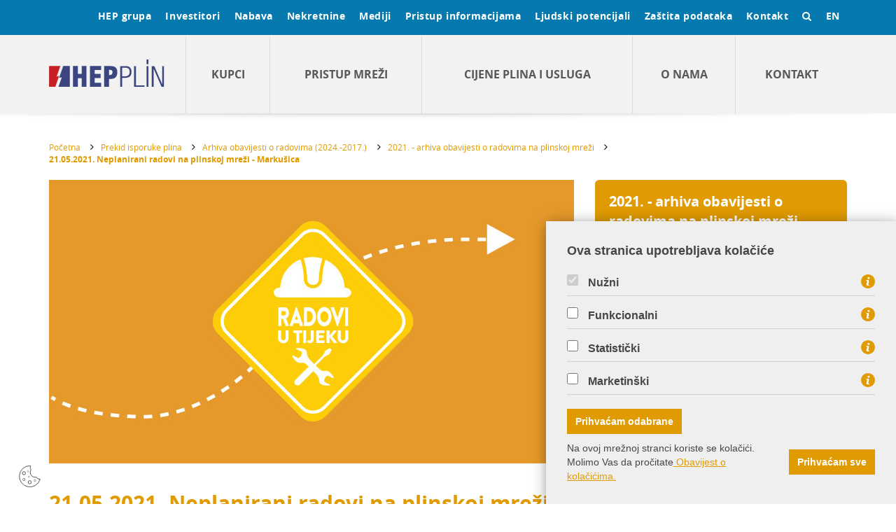

--- FILE ---
content_type: text/html; charset=utf-8
request_url: https://www.hep.hr/plin/ostalo/prekid-isporuke-plina/2021-arhiva-obavijesti-o-radovima-na-plinskoj-mrezi/21-05-2021-neplanirani-radovi-na-plinskoj-mrezi-markusica/3775
body_size: 19992
content:

<!doctype html>
<!--[if lt IE 7]>      <html class="no-js lt-ie9 lt-ie8 lt-ie7" lang=""> <![endif]-->
<!--[if IE 7]>         <html class="no-js lt-ie9 lt-ie8" lang=""> <![endif]-->
<!--[if IE 8]>         <html class="no-js lt-ie9" lang=""> <![endif]-->
<!--[if gt IE 8]><!-->
<html class="no-js" lang="hr">
<!--<![endif]-->
<head>
        <meta charset="utf-8">
        
        
        	<script src="/plin//Scripts/gd-cookie.js"></script>
        	<link rel="stylesheet" href="/plin//Content/gd-cookie.css" media="all">
                   
        
        <title>HEP Plin d.o.o. - 21.05.2021. Neplanirani radovi na plinskoj mreži - Markušica</title>
         <meta name="keywords" content="" />
        
		<meta property="og:title" content="21.05.2021. Neplanirani radovi na plinskoj mreži - Markušica" />
		<meta property="og:type" content="website" />
		<meta property="og:site_name" content="hep.hr"/>
		
	    <meta property="og:image" content="http://www.hep.hr/img/HEP_logo.jpg" />	
	    
        <meta name="viewport" content="width=device-width, initial-scale=1">
        <meta name="format-detection" content="telephone=no">
		<link rel="apple-touch-icon" sizes="57x57" href="/plin/apple-touch-icon-57x57.png">
		<link rel="apple-touch-icon" sizes="60x60" href="/plin/apple-touch-icon-60x60.png">
		<link rel="apple-touch-icon" sizes="72x72" href="/plin/apple-touch-icon-72x72.png">
		<link rel="apple-touch-icon" sizes="76x76" href="/plin/apple-touch-icon-76x76.png">
		<link rel="apple-touch-icon" sizes="114x114" href="/plin/apple-touch-icon-114x114.png">
		<link rel="apple-touch-icon" sizes="120x120" href="/plin/apple-touch-icon-120x120.png">
		<link rel="apple-touch-icon" sizes="144x144" href="/plin/apple-touch-icon-144x144.png">
		<link rel="apple-touch-icon" sizes="152x152" href="/plin/apple-touch-icon-152x152.png">
		<link rel="apple-touch-icon" sizes="180x180" href="/plin/apple-touch-icon-180x180.png">
		<link rel="icon" type="image/png" href="/plin/favicon-32x32.png" sizes="32x32">
		<link rel="icon" type="image/png" href="/plin/android-chrome-192x192.png" sizes="192x192">
		<link rel="icon" type="image/png" href="/plin/favicon-96x96.png" sizes="96x96">
		<link rel="icon" type="image/png" href="/plin/favicon-16x16.png" sizes="16x16">
		<link rel="manifest" href="/plin/manifest.json">
		<link rel="mask-icon" href="/plin/safari-pinned-tab.svg">
		<meta name="msapplication-TileColor" content="#da532c">
		<meta name="msapplication-TileImage" content="/plin/mstile-144x144.png">
		<meta name="theme-color" content="#ffffff">	
		
		<script src="/plin/js/jquery-2.1.4.min.js"></script>
		
				
			<link href="/plin/css/cssbundle?v=jzYml5wDv_82eT59hs1zFfmwCpr7Ks666NWNWNq9HCs1" rel="stylesheet" type='text/css' />		
				
                
	       <script type="text/javascript" src="/plin/Scripts/js?v=ia7O4ZVCoJ4oky8nhqer1vCFmAZ0-dBsrIjyYuzGJ3M1"></script> 
        
        
        
    </head>
    <body>
        <!--[if lt IE 8]>
            <p class="browserupgrade">You are using an <strong>outdated</strong> browser. Please <a href="http://browsehappy.com/">upgrade your browser</a> to improve your experience.</p>
        <![endif]-->
            
    <header id="top">
	    <div class="malimeni hidden-xs hidden-sm">
		    <div class="container">
			    <div class="row">
				    <div class="col-sm-12">
					    <div class="linkovi">
					     
					    	<a href="http://www.hep.hr" target="_blank">HEP grupa</a>
					    <a href='javascript:;' class='odnositoggle' id='p_14'>Investitori</a><a href='javascript:;' class='odnositoggle' id='p_15'>Nabava</a><a href='javascript:;' class='odnositoggle' id='p_3810'>Nekretnine</a><a href='javascript:;' class='odnositoggle' id='p_16'>Mediji</a><a href='javascript:;' class='odnositoggle' id='p_17'>Pristup informacijama</a><a href='javascript:;' class='odnositoggle' id='p_18'>Ljudski potencijali</a><a href='javascript:;' class='odnositoggle' id='p_3326'>Zaštita podataka</a><a href='javascript:;' class='odnositoggle' id='p_19'>Kontakt</a>					
							
								<a href="javascript:void(0)" class="lang">EN</a>
							
							<a href="javascript:;" class="searchtoggle"><span class="fa fa-search"></span></a>
							<div class="clear"></div>
					    </div>
					    <div class="clear"></div>
				    </div>
			    </div>
		    </div>
	    </div>
	    <div class='podlinkovi' id='c_14'><div class='container'><div class='row'><div class='col-md-12'><div class='podlinkoviwrap'><a  href='/investitori/opcenito/289'>Općenito</a><a  href='/investitori/financijska-izvjesca/68'>Financijska izvješća</a><a  href='/investitori/prezentacije/69'>Prezentacije</a><a  href='/investitori/kreditni-rejting/200'>Kreditni rejting</a><a  href='/investitori/vrijednosni-papiri/73'>Vrijednosni papiri</a><a  href='/investitori/korporativno-upravljanje/78'>Korporativno upravljanje</a><div class='clear'></div></div></div></div></div></div><div class='podlinkovi' id='c_15'><div class='container'><div class='row'><div class='col-md-12'><div class='podlinkoviwrap'><a  href='/nabava/elektronicki-racun/100'>Elektronički račun</a><a  href='/nabava/postupci-nabave-90/90'>Postupci nabave</a><a  href='/nabava/sprjecavanje-sukoba-interesa/23'>Sprječavanje sukoba interesa</a><a  href='/nabava/zakonodavni-okvir/22'>Zakonodavni okvir</a><a  href='/nabava/kontakt-293/293'>Kontakt</a><div class='clear'></div></div></div></div></div></div><div class='podlinkovi' id='c_3810'><div class='container'><div class='row'><div class='col-md-12'><div class='podlinkoviwrap'><a  href='/nekretnine/prodaja/3811'>Prodaja</a><a  href='/nekretnine/zakup/3812'>Zakup</a><div class='clear'></div></div></div></div></div></div><div class='podlinkovi' id='c_16'><div class='container'><div class='row'><div class='col-md-12'><div class='podlinkoviwrap'><a  href='/mediji/priopcenja/1407'>Priopćenja</a><a  href='/mediji/medijski-centar/103'>Medijski centar</a><a  target='_blank'  href='/mediji/publikacije-104/104'>Publikacije</a><a  href='/mediji/kontakt-105/105'>Kontakt</a><div class='clear'></div></div></div></div></div></div><div class='podlinkovi' id='c_17'><div class='container'><div class='row'><div class='col-md-12'><div class='podlinkoviwrap'><a  href='/pristup-informacijama/sluzbenik-za-informiranje/114'>Službenik za informiranje</a><a  href='/pristup-informacijama/izvjesca-3151/3151'>Izvješća</a><a  href='/pristup-informacijama/obrasci/117'>Obrasci</a><a  href='/pristup-informacijama/propisi/116'>Propisi</a><div class='clear'></div></div></div></div></div></div><div class='podlinkovi' id='c_18'><div class='container'><div class='row'><div class='col-md-12'><div class='podlinkoviwrap'><a  href='/ljudski-potencijali/o-ljudskim-potencijalima/106'>O ljudskim potencijalima</a><a  href='/ljudski-potencijali/praksa-i-stipendije/110'>Praksa i stipendije</a><a  href='/ljudski-potencijali/karijera/107'>Karijera</a><a  target='_blank'  href='/ljudski-potencijali/edukacije/3618'>Edukacije</a><a  href='/ljudski-potencijali/kontakt-111/111'>Kontakt</a><div class='clear'></div></div></div></div></div></div><div class='podlinkovi' id='c_3326'><div class='container'><div class='row'><div class='col-md-12'><div class='podlinkoviwrap'><a  href='/zastita-podataka/zastita-podataka-hep-grupe/3327'>Zaštita podataka HEP grupe</a><a  href='/zastita-podataka/kontakt-3328/3328'>Kontakt</a><div class='clear'></div></div></div></div></div></div><div class='podlinkovi' id='c_19'><div class='container'><div class='row'><div class='col-md-12'><div class='podlinkoviwrap'><a  href='/kontakt/adresar-hep-grupe/112'>Adresar HEP grupe</a><a  href='/kontakt/hep-kontakt-telefoni-za-kupce/113'>HEP kontakt telefoni za kupce</a><div class='clear'></div></div></div></div></div></div>
	    <div class="podlinkovi search">
		    <div class="container">
			    <div class="row">
				    <div class="col-md-12">
					    <div class="podlinkoviwrap">
						    <form action="/plin/rezultati-pretrazivanja/8" method="POST" role="search" id="searchforma" name="searchforma">
						    	<input type="hidden" name="trazi" value="1" />
						    	<a href="javascript:;" class="serchbtn pull-right" id="searchbtn">Traži</a> <input type="text" name="pojam" class="form-contol pull-right input_search" value="Upiši...">
						    	<div class="clear"></div>
						    </form>
					    </div>
				    </div>
			    </div>
		    </div>
	    </div>
	    
	    <div class="velikimeni">
		    <div class="container">
			    <div class="row">
				    <div class="col-xs-12 col-md-2 logowrap">
					 
					   	<a href="/plin/" id="logo">
					 
					   		<img src="/plin/img/hep_plin.svg" alt="HEP grupa d.d." class="img-responsive">
					   </a>
				    </div>
				    <!-- <div class="col-xs-12 sjena visible-xs"></div> -->
				    <div class="col-md-10 hidden-xs hidden-sm" style="display: table;">
				    	<a  href='/plin/kupci/24' class='glmeni' id='p2_24'>Kupci</a><a  href='/plin/pristup-mrezi/1395' class='glmeni' id='p2_1395'>Pristup mreži</a><a  href='/plin/cijene-plina-i-usluga/25' class='glmeni' id='p2_25'>Cijene plina i usluga</a><a  href='/plin/o-nama/26' class='glmeni' id='p2_26'>O nama</a><a  href='/plin/kontakt/40' class='glmeni' id='p2_40'>Kontakt</a>
				    </div>
			    </div>
		    </div>
	    </div>
	    
	    <div class="mobsearch visible-xs visible-sm">
		    <div class="container" style="position: relative;">
			     <form action="/plin/rezultati-pretrazivanja/8" method="POST" role="search" id="searchformamob" name="searchforma">
					<input type="hidden" name="trazi" value="1" />
				    <div class="mobsearchwrap">
				    	<input type="text" name="pojam" class="form-control" value="Traži...">
				    	<a href="javascript:;" class="srchsubmit" id="searchbtnmob"><span class="fa fa-search"></span></a>
				    </div>
			    </form>
			    
					<a href="/plin/en" class="lang">EN</a>
				
		    </div>
	    </div>
	    
	    <div class="mobtogglewrap visible-xs visible-sm">
	    	<a href="javascript:;" id="mobtoggle" class="menu-button"><span class="fa fa-bars"></span></a>
	    	<div class="moboactive"></div>
	    </div>
	    
	     <div class='meniexpand' id='c2_24'><div class='container'><div class='row'><div class='col-sm-3'><a  href='/plin/kupci/kucanstvo/3278' class='naslov'>Kućanstvo</a><a  href='/plin/kupci/kucanstvo/ugovaranje-opskrbe-3279/3279'>Ugovaranje opskrbe</a><a  href='/plin/kupci/kucanstvo/obracun-i-placanje-3280/3280'>Obračun i plaćanje</a><a  href='/plin/kupci/kucanstvo/promjene-na-strani-krajnjeg-kupca/3281'>Promjene na strani krajnjeg kupca</a></div><div class='col-sm-3'><a  href='/plin/kupci/pravne-osobe/31' class='naslov'>Pravne osobe</a><a  href='/plin/kupci/pravne-osobe/zahtjev-za-dostavu-ponude/34'>Zahtjev za dostavu ponude</a><a  href='/plin/kupci/pravne-osobe/zahtjev-za-sklapanje-ugovora/143'>Zahtjev za sklapanje ugovora</a><a  href='/plin/kupci/pravne-osobe/ugovaranje-opskrbe-1403/1403'>Ugovaranje opskrbe</a><a  href='/plin/kupci/pravne-osobe/ocitanje-potrosnje-153/153'>Očitanje potrošnje</a><a  href='/plin/kupci/pravne-osobe/obracun-i-placanje-1381/1381'>Obračun i plaćanje</a></div><div class='col-sm-3'><a  href='/plin/kupci/kvaliteta-plina/33' class='naslov'>Kvaliteta plina</a><a  href='/plin/kupci/kvaliteta-plina/arhiva-izvjesca-o-kvaliteti-plina/3288'>Arhiva izvješća o kvaliteti plina</a></div><div class='col-sm-3'><a  href='/plin/kupci/prigovori-i-reklamacije-kupaca/1528' class='naslov'>Prigovori i reklamacije kupaca</a></div><div class='col-sm-3'><a  href='/plin/kupci/savjeti-kupcima/1530' class='naslov'>Savjeti kupcima</a><a  href='/plin/kupci/savjeti-kupcima/korisni-savjeti/1609'>Korisni savjeti</a><a  href='/plin/kupci/savjeti-kupcima/kako-ostvariti-ustede/1610'>Kako ostvariti uštede</a><a  href='/plin/kupci/savjeti-kupcima/cimbenici-potrosnje-plina/1611'>Čimbenici potrošnje plina</a></div><div class='col-sm-3'><a  href='/plin/kupci/propisi/1532' class='naslov'>Propisi</a></div><div class='col-sm-3'><a  href='/plin/kupci/usluge-hep-plina/1597' class='naslov'>Usluge HEP Plina</a></div><div class='col-sm-3'><a  href='/plin/kupci/obrasci-i-dokumenti-1975/1975' class='naslov'>Obrasci i dokumenti</a></div><div class='col-sm-3'><a  href='/plin/kupci/cesta-pitanja-3120/3120' class='naslov'>Česta pitanja</a></div><div class='col-sm-3'><a  href='/plin/kupci/prava-i-duznosti-kupaca/1410' class='naslov'>Prava i dužnosti kupaca</a></div><div class='col-sm-3'><a  target='_blank'  href='/plin/kupci/korisnicke-aplikacije-1531/1531' class='naslov'>Korisničke aplikacije</a></div></div></div></div><div class='meniexpand' id='c2_1395'><div class='container'><div class='row'><div class='col-sm-3'><a  href='/plin/pristup-mrezi/plinski-prikljucak/1845' class='naslov'>Plinski priključak</a><a  href='/plin/pristup-mrezi/plinski-prikljucak/dokumentacija-za-prikljucenje-na-plinski-distribucijski-sustav/1846'>Dokumentacija za priključenje na plinski distribucijski sustav</a><a  href='/plin/pristup-mrezi/plinski-prikljucak/izgradnja-prikljucka-i-prikljucenje-na-plinski-distribucijski-sustav/1848'>Izgradnja priključka i priključenje na plinski distribucijski sustav</a><a  href='/plin/pristup-mrezi/plinski-prikljucak/raspolaganje-plinskim-prikljuckom/1854'>Raspolaganje plinskim priključkom</a></div><div class='col-sm-3'><a  href='/plin/pristup-mrezi/plinska-instalacija/1855' class='naslov'>Plinska instalacija</a></div><div class='col-sm-3'><a  href='/plin/pristup-mrezi/promjene-na-plinskom-prikljucku-ili-plinskoj-instalaciji/1862' class='naslov'>Promjene na plinskom priključku ili plinskoj instalaciji</a><a  href='/plin/pristup-mrezi/promjene-na-plinskom-prikljucku-ili-plinskoj-instalaciji/rekonstrukcija-i-ili-dogradnja-plinske-instalacije/1863'>Rekonstrukcija i/ili dogradnja plinske instalacije</a><a  href='/plin/pristup-mrezi/promjene-na-plinskom-prikljucku-ili-plinskoj-instalaciji/izmjestanje-plinskog-prikljucka/1864'>Izmještanje plinskog priključka</a></div><div class='col-sm-3'><a  href='/plin/pristup-mrezi/sigurnost-prikljucka-i-mjere-opreza/1619' class='naslov'>Sigurnost priključka i mjere opreza</a><a  href='/plin/pristup-mrezi/sigurnost-prikljucka-i-mjere-opreza/projektanti-izvodjaci-ispitivaci-serviseri-i-dimnjacari/1829'>Projektanti, izvođači, ispitivači, serviseri i dimnjačari</a></div><div class='col-sm-3'><a  href='/plin/pristup-mrezi/hitne-intervencije/1860' class='naslov'>Hitne intervencije</a></div><div class='col-sm-3'><a  target='_blank'  href='/plin/pristup-mrezi/prekid-isporuke-plina-1701/1701' class='naslov'>Prekid isporuke plina</a></div><div class='col-sm-3'><a  target='_blank'  href='/plin/pristup-mrezi/cesta-pitanja-3123/3123' class='naslov'>Česta pitanja</a></div><div class='col-sm-3'><a  href='/plin/pristup-mrezi/obrasci-i-dokumenti-3277/3277' class='naslov'>Obrasci i dokumenti</a></div></div></div></div><div class='meniexpand' id='c2_25'><div class='container'><div class='row'><div class='col-sm-3'><a  href='/plin/cijene-plina-i-usluga/cijene-plina/1605' class='naslov'>Cijene plina</a><a  href='/plin/cijene-plina-i-usluga/cijene-plina/cijene-plina-za-kucanstva/1620'>Cijene plina za kućanstva</a><a  href='/plin/cijene-plina-i-usluga/cijene-plina/cijene-plina-za-poduzetnistvo/1621'>Cijene plina za poduzetništvo</a><a  href='/plin/cijene-plina-i-usluga/cijene-plina/iznosi-tarifnih-stavki-za-distribuciju-plina-i-fiksnih-mjesecnih-naknada/1630'>Iznosi tarifnih stavki za distribuciju plina i fiksnih mjesečnih naknada</a><a  href='/plin/cijene-plina-i-usluga/cijene-plina/cijene-plina-za-zajamcenu-opskrbu/4084'>Cijene plina za zajamčenu opskrbu</a></div><div class='col-sm-3'><a  href='/plin/cijene-plina-i-usluga/cijene-nestandardnih-usluga-za-regulacijsko-razdoblje-2022-2026/1627' class='naslov'>Cijene nestandardnih usluga za regulacijsko razdoblje 2022. - 2026.</a></div></div></div></div><div class='meniexpand' id='c2_26'><div class='container'><div class='row'><div class='col-sm-3'><a  href='/plin/o-nama/organizacija/48' class='naslov'>Organizacija </a><a  href='/plin/o-nama/organizacija/skupstina-i-nadzorni-odbor/1591'>Skupština i Nadzorni odbor </a><a  href='/plin/o-nama/organizacija/uprava-i-direktori/1592'>Uprava i direktori</a></div><div class='col-sm-3'><a  href='/plin/o-nama/karta-distribucijskog-podrucja/49' class='naslov'>Karta distribucijskog područja</a></div><div class='col-sm-3'><a  href='/plin/o-nama/popis-plinoficiranih-gradova-i-opcina/1401' class='naslov'>Popis plinoficiranih gradova i općina</a></div><div class='col-sm-3'><a  href='/plin/o-nama/djelatnosti-hep-plina/1495' class='naslov'>Djelatnosti HEP Plina</a><a  href='/plin/o-nama/djelatnosti-hep-plina/distribucija-plina/1534'>Distribucija plina</a><a  href='/plin/o-nama/djelatnosti-hep-plina/opskrba-plinom/1535'>Opskrba plinom</a><a  href='/plin/o-nama/djelatnosti-hep-plina/ostale-djelatnosti/1536'>Ostale djelatnosti</a></div><div class='col-sm-3'><a  href='/plin/o-nama/o-plinu/1533' class='naslov'>O plinu</a></div><div class='col-sm-3'><a  href='/plin/o-nama/publikacije/1545' class='naslov'>Publikacije</a></div><div class='col-sm-3'><a  href='/plin/o-nama/zastita-podataka/1881' class='naslov'>Zaštita podataka</a></div><div class='col-sm-3'><a  href='/plin/o-nama/izvjesca-2075/2075' class='naslov'>Izvješća</a></div><div class='col-sm-3'><a  href='/plin/o-nama/nabava/5025' class='naslov'>Nabava</a></div><div class='col-sm-3'><a  href='/plin/o-nama/zastita-okolisa/27' class='naslov'>Zaštita okoliša</a></div></div></div></div>

			
		<ul class="mobmenu flexnav" data-breakpoint="991">
			<li class='plavi root'><a href='/investitori/14'>Investitori</a><ul><li class='plavi podgrupa'><a href='/investitori/opcenito/289'>Općenito</a></li><li class='plavi podgrupa'><a href='/investitori/financijska-izvjesca/68'>Financijska izvješća</a></li><li class='plavi podgrupa'><a href='/investitori/prezentacije/69'>Prezentacije</a></li><li class='plavi podgrupa'><a href='/investitori/kreditni-rejting/200'>Kreditni rejting</a></li><li class='plavi podgrupa'><a href='/investitori/vrijednosni-papiri/73'>Vrijednosni papiri</a></li><li class='plavi podgrupa'><a href='/investitori/korporativno-upravljanje/78'>Korporativno upravljanje</a></li></ul></li><li class='plavi root'><a href='/nabava/15'>Nabava</a><ul><li class='plavi podgrupa'><a href='/nabava/elektronicki-racun/100'>Elektronički račun</a></li><li class='plavi podgrupa'><a href='/nabava/postupci-nabave-90/90'>Postupci nabave</a></li><li class='plavi podgrupa'><a href='/nabava/sprjecavanje-sukoba-interesa/23'>Sprječavanje sukoba interesa</a></li><li class='plavi podgrupa'><a href='/nabava/zakonodavni-okvir/22'>Zakonodavni okvir</a></li><li class='plavi podgrupa'><a href='/nabava/kontakt-293/293'>Kontakt</a></li></ul></li><li class='plavi root'><a href='/nekretnine/3810'>Nekretnine</a><ul><li class='plavi podgrupa'><a href='/nekretnine/prodaja/3811'>Prodaja</a></li><li class='plavi podgrupa'><a href='/nekretnine/zakup/3812'>Zakup</a></li></ul></li><li class='plavi root'><a href='/mediji/16'>Mediji</a><ul><li class='plavi podgrupa'><a href='/mediji/priopcenja/1407'>Priopćenja</a></li><li class='plavi podgrupa'><a href='/mediji/medijski-centar/103'>Medijski centar</a></li><li class='plavi podgrupa'><a href='/mediji/publikacije-104/104'>Publikacije</a></li><li class='plavi podgrupa'><a href='/mediji/kontakt-105/105'>Kontakt</a></li></ul></li><li class='plavi root'><a href='/pristup-informacijama/17'>Pristup informacijama</a><ul><li class='plavi podgrupa'><a href='/pristup-informacijama/sluzbenik-za-informiranje/114'>Službenik za informiranje</a></li><li class='plavi podgrupa'><a href='/pristup-informacijama/izvjesca-3151/3151'>Izvješća</a></li><li class='plavi podgrupa'><a href='/pristup-informacijama/obrasci/117'>Obrasci</a></li><li class='plavi podgrupa'><a href='/pristup-informacijama/propisi/116'>Propisi</a></li></ul></li><li class='plavi root'><a href='/ljudski-potencijali/18'>Ljudski potencijali</a><ul><li class='plavi podgrupa'><a href='/ljudski-potencijali/o-ljudskim-potencijalima/106'>O ljudskim potencijalima</a></li><li class='plavi podgrupa'><a href='/ljudski-potencijali/praksa-i-stipendije/110'>Praksa i stipendije</a></li><li class='plavi podgrupa'><a href='/ljudski-potencijali/karijera/107'>Karijera</a></li><li class='plavi podgrupa'><a href='/ljudski-potencijali/edukacije/3618'>Edukacije</a></li><li class='plavi podgrupa'><a href='/ljudski-potencijali/kontakt-111/111'>Kontakt</a></li></ul></li><li class='plavi root'><a href='/zastita-podataka/3326'>Zaštita podataka</a><ul><li class='plavi podgrupa'><a href='/zastita-podataka/zastita-podataka-hep-grupe/3327'>Zaštita podataka HEP grupe</a></li><li class='plavi podgrupa'><a href='/zastita-podataka/kontakt-3328/3328'>Kontakt</a></li></ul></li><li class='plavi root'><a href='/kontakt/19'>Kontakt</a><ul><li class='plavi podgrupa'><a href='/kontakt/adresar-hep-grupe/112'>Adresar HEP grupe</a></li><li class='plavi podgrupa'><a href='/kontakt/hep-kontakt-telefoni-za-kupce/113'>HEP kontakt telefoni za kupce</a></li></ul></li>
			<li class='bijeli root'><a href='/plin/kupci/24'>Kupci</a><ul><li class='bijeli podgrupa'><a href='/plin/kupci/kucanstvo/3278'>Kućanstvo</a></li><li class='bijeli podgrupa'><a href='/plin/kupci/pravne-osobe/31'>Pravne osobe</a></li><li class='bijeli podgrupa'><a href='/plin/kupci/kvaliteta-plina/33'>Kvaliteta plina</a></li><li class='bijeli podgrupa'><a href='/plin/kupci/prigovori-i-reklamacije-kupaca/1528'>Prigovori i reklamacije kupaca</a></li><li class='bijeli podgrupa'><a href='/plin/kupci/savjeti-kupcima/1530'>Savjeti kupcima</a></li><li class='bijeli podgrupa'><a href='/plin/kupci/propisi/1532'>Propisi</a></li><li class='bijeli podgrupa'><a href='/plin/kupci/usluge-hep-plina/1597'>Usluge HEP Plina</a></li><li class='bijeli podgrupa'><a href='/plin/kupci/obrasci-i-dokumenti-1975/1975'>Obrasci i dokumenti</a></li><li class='bijeli podgrupa'><a href='/plin/kupci/cesta-pitanja-3120/3120'>Česta pitanja</a></li><li class='bijeli podgrupa'><a href='/plin/kupci/prava-i-duznosti-kupaca/1410'>Prava i dužnosti kupaca</a></li><li class='bijeli podgrupa'><a href='/plin/kupci/korisnicke-aplikacije-1531/1531'>Korisničke aplikacije</a></li></ul></li><li class='bijeli root'><a href='/plin/pristup-mrezi/1395'>Pristup mreži</a><ul><li class='bijeli podgrupa'><a href='/plin/pristup-mrezi/plinski-prikljucak/1845'>Plinski priključak</a></li><li class='bijeli podgrupa'><a href='/plin/pristup-mrezi/plinska-instalacija/1855'>Plinska instalacija</a></li><li class='bijeli podgrupa'><a href='/plin/pristup-mrezi/promjene-na-plinskom-prikljucku-ili-plinskoj-instalaciji/1862'>Promjene na plinskom priključku ili plinskoj instalaciji</a></li><li class='bijeli podgrupa'><a href='/plin/pristup-mrezi/sigurnost-prikljucka-i-mjere-opreza/1619'>Sigurnost priključka i mjere opreza</a></li><li class='bijeli podgrupa'><a href='/plin/pristup-mrezi/hitne-intervencije/1860'>Hitne intervencije</a></li><li class='bijeli podgrupa'><a href='/plin/pristup-mrezi/prekid-isporuke-plina-1701/1701'>Prekid isporuke plina</a></li><li class='bijeli podgrupa'><a href='/plin/pristup-mrezi/cesta-pitanja-3123/3123'>Česta pitanja</a></li><li class='bijeli podgrupa'><a href='/plin/pristup-mrezi/obrasci-i-dokumenti-3277/3277'>Obrasci i dokumenti</a></li></ul></li><li class='bijeli root'><a href='/plin/cijene-plina-i-usluga/25'>Cijene plina i usluga</a><ul><li class='bijeli podgrupa'><a href='/plin/cijene-plina-i-usluga/cijene-plina/1605'>Cijene plina</a></li><li class='bijeli podgrupa'><a href='/plin/cijene-plina-i-usluga/cijene-nestandardnih-usluga-za-regulacijsko-razdoblje-2022-2026/1627'>Cijene nestandardnih usluga za regulacijsko razdoblje 2022. - 2026.</a></li></ul></li><li class='bijeli root'><a href='/plin/o-nama/26'>O nama</a><ul><li class='bijeli podgrupa'><a href='/plin/o-nama/organizacija/48'>Organizacija </a></li><li class='bijeli podgrupa'><a href='/plin/o-nama/karta-distribucijskog-podrucja/49'>Karta distribucijskog područja</a></li><li class='bijeli podgrupa'><a href='/plin/o-nama/popis-plinoficiranih-gradova-i-opcina/1401'>Popis plinoficiranih gradova i općina</a></li><li class='bijeli podgrupa'><a href='/plin/o-nama/djelatnosti-hep-plina/1495'>Djelatnosti HEP Plina</a></li><li class='bijeli podgrupa'><a href='/plin/o-nama/o-plinu/1533'>O plinu</a></li><li class='bijeli podgrupa'><a href='/plin/o-nama/publikacije/1545'>Publikacije</a></li><li class='bijeli podgrupa'><a href='/plin/o-nama/zastita-podataka/1881'>Zaštita podataka</a></li><li class='bijeli podgrupa'><a href='/plin/o-nama/izvjesca-2075/2075'>Izvješća</a></li><li class='bijeli podgrupa'><a href='/plin/o-nama/nabava/5025'>Nabava</a></li><li class='bijeli podgrupa'><a href='/plin/o-nama/zastita-okolisa/27'>Zaštita okoliša</a></li></ul></li><li class='bijeli root'><a href='/plin/kontakt/40'>Kontakt</a></li>
			<li class="grupa root"><a href="http://www.hep.hr" target="_blank">HEP grupa</a></li>
	    </ul>
		
	    	
	    <div class="sjena"></div>
	    	
	    
    </header>
    
    	<div class="sadrzaj">
			<div class="container">
				<div class="row">
					<div class="col-xs-12">				
						<div class="bredkramb hidden-xs">
							<div xmlns:v="http://rdf.data-vocabulary.org/#">
								<ul itemprop="breadcrumb">
									<li typeof="v:Breadcrumb" ><a href="/plin/" rel="v:url" property="v:title" class="pull-left">Početna</a> <span class="fa fa-angle-right pull-right"></span></li>
									<li typeof="v:Breadcrumb"><a class='pull-left' property="v:title" rel="v:url" href="/plin/prekid-isporuke-plina/1648">Prekid isporuke plina</a> <span class="fa fa-angle-right pull-right"></span></li><li typeof="v:Breadcrumb"><a class='pull-left' property="v:title" rel="v:url" href="/plin/prekid-isporuke-plina/arhiva-obavijesti-o-radovima-2024-2017/4980">Arhiva obavijesti o radovima (2024.-2017.)</a> <span class="fa fa-angle-right pull-right"></span></li><li typeof="v:Breadcrumb"><a class='pull-left' property="v:title" rel="v:url" href="/plin/prekid-isporuke-plina/arhiva-obavijesti-o-radovima-2024-2017/2021-arhiva-obavijesti-o-radovima-na-plinskoj-mrezi/4030">2021. - arhiva obavijesti o radovima na plinskoj mreži</a> <span class="fa fa-angle-right pull-right"></span></li><li typeof="v:Breadcrumb"><a class='aktivna pull-left' property="v:title" rel="v:url" href="/plin/prekid-isporuke-plina/arhiva-obavijesti-o-radovima-2024-2017/2021-arhiva-obavijesti-o-radovima-na-plinskoj-mrezi/21-05-2021-neplanirani-radovi-na-plinskoj-mrezi-markusica/3775">21.05.2021. Neplanirani radovi na plinskoj mreži - Markušica</a></li>
								</ul>
								<div class="clear"></div>
							</div>
						</div>					
					</div>
				</div>
				
					<div class="row kolone">
												
							<div class="col-md-8">
						
									<img src="/plin/UserdocsImages//ilustracije/neplanirani_radovi.jpg" alt="21.05.2021. Neplanirani radovi na plinskoj mreži - Markušica" class="img-responsive border glavnaslika">		
								
							
							<div class="lijevo">
																															
								<h1 class="naslov">21.05.2021. Neplanirani radovi na plinskoj mreži - Markušica</h1>	
									
									<div role="tabpanel" class="tab-pane active" id="home">
										
								
									<div>
										
											<div class="tekst">	
										<div style="text-align: justify;">Dana 21.05.2021. (petak) oko 19:30 sati uslijed iskopnih radova došlo je do oštećenja plinske mreže na području općine Markušica &nbsp;u naselju Markušica u Ulici Pere Cara. Poteškoće s isporukom prirodnog plina mogu osjetiti potrošači sa sljedećeg područja:<br>
&nbsp;</div>
<strong>Markušica</strong>

<ul>
	<li>Glavna ulica</li>
	<li>Šodolovačka ulica</li>
	<li>Ulica Ive Lole Ribara</li>
	<li>Ulica Pere Cara (kbr. 45-93/6-104)</li>
	<li>Ulica Vuka Karadžića</li>
</ul>
&nbsp;

<div style="text-align: justify;">Djelatnici HEP-Plina d.o.o. pristupili su sanaciji oštećenja, te se ponovna isporuka prirodnog plina očekuje u najkraćem mogućem roku.<br>
<br>
Za sva pitanja stojimo na raspolaganju na 0800 88 13.<br>
<br>
Hvala cijenjenim potrošačima na razumijevanju.<br>
<br>
HEP-Plin d.o.o.</div>
	
                                            
										</div>
									</div>
                                                                       						
								</div>
							</div>
						</div>
						
						<!-- desna strana -->
						<div class="col-md-4 desno">
								 	
							<ul class="box">
								<li><a href='/plin/ostalo/prekid-isporuke-plina/arhiva-obavijesti-o-radovima-2024-2017/2021-arhiva-obavijesti-o-radovima-na-plinskoj-mrezi/4030' class='root'>2021. - arhiva obavijesti o radovima na plinskoj mreži</a></li><li><a href='/plin/ostalo/prekid-isporuke-plina/arhiva-obavijesti-o-radovima-2024-2017/2021-arhiva-obavijesti-o-radovima-na-plinskoj-mrezi/04-01-2021-neplanirani-radovi-na-plinskoj-mrezi-donji-miholjac/3637' >04.01.2021. Neplanirani radovi na plinskoj mreži - Donji Miholjac</a></li><li><a href='/plin/ostalo/prekid-isporuke-plina/arhiva-obavijesti-o-radovima-2024-2017/2021-arhiva-obavijesti-o-radovima-na-plinskoj-mrezi/05-01-2021-planirani-radovi-na-plinskoj-mrezi-slatina/3638' >05.01.2021. Planirani radovi na plinskoj mreži - Slatina</a></li><li><a href='/plin/ostalo/prekid-isporuke-plina/arhiva-obavijesti-o-radovima-2024-2017/2021-arhiva-obavijesti-o-radovima-na-plinskoj-mrezi/05-01-2021-planirani-radovi-na-plinskoj-mrezi-brijest/3639' >05.01.2021. Planirani radovi na plinskoj mreži - Brijest</a></li><li><a href='/plin/ostalo/prekid-isporuke-plina/arhiva-obavijesti-o-radovima-2024-2017/2021-arhiva-obavijesti-o-radovima-na-plinskoj-mrezi/20-01-2021-neplanirani-radovi-na-plinskoj-mrezi-rezovac/3640' >20.01.2021. Neplanirani radovi na plinskoj mreži - Rezovac</a></li><li><a href='/plin/ostalo/prekid-isporuke-plina/arhiva-obavijesti-o-radovima-2024-2017/2021-arhiva-obavijesti-o-radovima-na-plinskoj-mrezi/21-01-2021-neplanirani-radovi-na-plinskoj-mrezi-virovitica/3643' >21.01.2021. Neplanirani radovi na plinskoj mreži - Virovitica</a></li><li><a href='/plin/ostalo/prekid-isporuke-plina/arhiva-obavijesti-o-radovima-2024-2017/2021-arhiva-obavijesti-o-radovima-na-plinskoj-mrezi/21-01-2021-planirani-radovi-na-plinskoj-mrezi-osijek/3644' >21.01.2021. Planirani radovi na plinskoj mreži - Osijek</a></li><li><a href='/plin/ostalo/prekid-isporuke-plina/arhiva-obavijesti-o-radovima-2024-2017/2021-arhiva-obavijesti-o-radovima-na-plinskoj-mrezi/21-01-2021-neplanirani-radovi-na-plinskoj-mrezi-rezovac/3645' >21.01.2021. Neplanirani radovi na plinskoj mreži - Rezovac</a></li><li><a href='/plin/ostalo/prekid-isporuke-plina/arhiva-obavijesti-o-radovima-2024-2017/2021-arhiva-obavijesti-o-radovima-na-plinskoj-mrezi/26-01-2021-neplanirani-radovi-na-plinskoj-mrezi-slatina/3646' >26.01.2021. Neplanirani radovi na plinskoj mreži - Slatina</a></li><li><a href='/plin/ostalo/prekid-isporuke-plina/arhiva-obavijesti-o-radovima-2024-2017/2021-arhiva-obavijesti-o-radovima-na-plinskoj-mrezi/27-01-2021-neplanirani-radovi-na-plinskoj-mrezi-virovitica/3647' >27.01.2021. Neplanirani radovi na plinskoj mreži - Virovitica</a></li><li><a href='/plin/ostalo/prekid-isporuke-plina/arhiva-obavijesti-o-radovima-2024-2017/2021-arhiva-obavijesti-o-radovima-na-plinskoj-mrezi/27-01-2021-neplanirani-radovi-na-plinskoj-mrezi-osijek/3648' >27.01.2021. Neplanirani radovi na plinskoj mreži - Osijek</a></li><li><a href='/plin/ostalo/prekid-isporuke-plina/arhiva-obavijesti-o-radovima-2024-2017/2021-arhiva-obavijesti-o-radovima-na-plinskoj-mrezi/27-01-2021-planirani-radovi-na-plinskoj-mrezi-osijek/3649' >27.01.2021. Planirani radovi na plinskoj mreži - Osijek</a></li><li><a href='/plin/ostalo/prekid-isporuke-plina/arhiva-obavijesti-o-radovima-2024-2017/2021-arhiva-obavijesti-o-radovima-na-plinskoj-mrezi/28-01-2021-neplanirani-radovi-na-plinskoj-mrezi-djurdjenovac/3650' >28.01.2021. Neplanirani radovi na plinskoj mreži - Đurđenovac</a></li><li><a href='/plin/ostalo/prekid-isporuke-plina/arhiva-obavijesti-o-radovima-2024-2017/2021-arhiva-obavijesti-o-radovima-na-plinskoj-mrezi/28-01-2021-neplanirani-radovi-na-plinskoj-mrezi-virovitica/3651' >28.01.2021. Neplanirani radovi na plinskoj mreži - Virovitica</a></li><li><a href='/plin/ostalo/prekid-isporuke-plina/arhiva-obavijesti-o-radovima-2024-2017/2021-arhiva-obavijesti-o-radovima-na-plinskoj-mrezi/28-01-2021-neplanirani-radovi-na-plinskoj-mrezi-pozega/3652' >28.01.2021. Neplanirani radovi na plinskoj mreži - Požega</a></li><li><a href='/plin/ostalo/prekid-isporuke-plina/arhiva-obavijesti-o-radovima-2024-2017/2021-arhiva-obavijesti-o-radovima-na-plinskoj-mrezi/29-01-2021-neplanirani-radovi-na-plinskoj-mrezi-virovitica/3653' >29.01.2021. Neplanirani radovi na plinskoj mreži - Virovitica</a></li><li><a href='/plin/ostalo/prekid-isporuke-plina/arhiva-obavijesti-o-radovima-2024-2017/2021-arhiva-obavijesti-o-radovima-na-plinskoj-mrezi/29-01-2021-neplanirani-radovi-na-plinskoj-mrezi-djurdjenovac/3655' >29.01.2021. Neplanirani radovi na plinskoj mreži - Đurđenovac</a></li><li><a href='/plin/ostalo/prekid-isporuke-plina/arhiva-obavijesti-o-radovima-2024-2017/2021-arhiva-obavijesti-o-radovima-na-plinskoj-mrezi/03-02-2021-neplanirani-radovi-na-plinskoj-mrezi-virovitica/3656' >03.02.2021. Neplanirani radovi na plinskoj mreži - Virovitica</a></li><li><a href='/plin/ostalo/prekid-isporuke-plina/arhiva-obavijesti-o-radovima-2024-2017/2021-arhiva-obavijesti-o-radovima-na-plinskoj-mrezi/03-02-2021-neplanirani-radovi-na-plinskoj-mrezi-markovac-nasicki/3657' >03.02.2021. Neplanirani radovi na plinskoj mreži - Markovac Našički</a></li><li><a href='/plin/ostalo/prekid-isporuke-plina/arhiva-obavijesti-o-radovima-2024-2017/2021-arhiva-obavijesti-o-radovima-na-plinskoj-mrezi/03-02-2021-neplanirani-radovi-na-plinskoj-mrezi-valpovo/3658' >03.02.2021. Neplanirani radovi na plinskoj mreži - Valpovo</a></li><li><a href='/plin/ostalo/prekid-isporuke-plina/arhiva-obavijesti-o-radovima-2024-2017/2021-arhiva-obavijesti-o-radovima-na-plinskoj-mrezi/05-02-2021-planirani-radovi-na-plinskoj-mrezi-petrijevci/3659' >05.02.2021. Planirani radovi na plinskoj mreži - Petrijevci</a></li><li><a href='/plin/ostalo/prekid-isporuke-plina/arhiva-obavijesti-o-radovima-2024-2017/2021-arhiva-obavijesti-o-radovima-na-plinskoj-mrezi/04-02-2021-planirani-radovi-na-plinskoj-mrezi-visnjevac/3660' >04.02.2021. Planirani radovi na plinskoj mreži - Višnjevac</a></li><li><a href='/plin/ostalo/prekid-isporuke-plina/arhiva-obavijesti-o-radovima-2024-2017/2021-arhiva-obavijesti-o-radovima-na-plinskoj-mrezi/04-02-2021-neplanirani-radovi-na-plinskoj-mrezi-virovitica/3662' >04.02.2021. Neplanirani radovi na plinskoj mreži - Virovitica</a></li><li><a href='/plin/ostalo/prekid-isporuke-plina/arhiva-obavijesti-o-radovima-2024-2017/2021-arhiva-obavijesti-o-radovima-na-plinskoj-mrezi/04-02-2021-neplanirani-radovi-na-plinskoj-mrezi-djakovo/3663' >04.02.2021. Neplanirani radovi na plinskoj mreži - Đakovo</a></li><li><a href='/plin/ostalo/prekid-isporuke-plina/arhiva-obavijesti-o-radovima-2024-2017/2021-arhiva-obavijesti-o-radovima-na-plinskoj-mrezi/05-02-2021-neplanirani-radovi-na-plinskoj-mrezi-virovitica/3664' >05.02.2021. Neplanirani radovi na plinskoj mreži - Virovitica</a></li><li><a href='/plin/ostalo/prekid-isporuke-plina/arhiva-obavijesti-o-radovima-2024-2017/2021-arhiva-obavijesti-o-radovima-na-plinskoj-mrezi/08-02-2021-planirani-radovi-na-plinskoj-mrezi-djakovo/3665' >08.02.2021. Planirani radovi na plinskoj mreži - Đakovo</a></li><li><a href='/plin/ostalo/prekid-isporuke-plina/arhiva-obavijesti-o-radovima-2024-2017/2021-arhiva-obavijesti-o-radovima-na-plinskoj-mrezi/09-02-2021-neplanirani-radovi-na-plinskoj-mrezi-slatina/3666' >09.02.2021. Neplanirani radovi na plinskoj mreži - Slatina</a></li><li><a href='/plin/ostalo/prekid-isporuke-plina/arhiva-obavijesti-o-radovima-2024-2017/2021-arhiva-obavijesti-o-radovima-na-plinskoj-mrezi/09-02-2021-planirani-radovi-na-plinskoj-mrezi-osijek/3667' >09.02.2021. Planirani radovi na plinskoj mreži - Osijek</a></li><li><a href='/plin/ostalo/prekid-isporuke-plina/arhiva-obavijesti-o-radovima-2024-2017/2021-arhiva-obavijesti-o-radovima-na-plinskoj-mrezi/09-02-2021-neplanirani-radovi-na-plinskoj-mrezi-markusica/3668' >09.02.2021. Neplanirani radovi na plinskoj mreži - Markušica</a></li><li><a href='/plin/ostalo/prekid-isporuke-plina/arhiva-obavijesti-o-radovima-2024-2017/2021-arhiva-obavijesti-o-radovima-na-plinskoj-mrezi/09-02-2021-neplanirani-radovi-na-plinskoj-mrezi-virovitica/3669' >09.02.2021. Neplanirani radovi na plinskoj mreži - Virovitica</a></li><li><a href='/plin/ostalo/prekid-isporuke-plina/arhiva-obavijesti-o-radovima-2024-2017/2021-arhiva-obavijesti-o-radovima-na-plinskoj-mrezi/15-02-2021-neplanirani-radovi-na-plinskoj-mrezi-petrijevci/3670' >15.02.2021. Neplanirani radovi na plinskoj mreži - Petrijevci</a></li><li><a href='/plin/ostalo/prekid-isporuke-plina/arhiva-obavijesti-o-radovima-2024-2017/2021-arhiva-obavijesti-o-radovima-na-plinskoj-mrezi/15-02-2021-planirani-radovi-na-plinskoj-mrezi-osijek/3671' >15.02.2021. Planirani radovi na plinskoj mreži - Osijek</a></li><li><a href='/plin/ostalo/prekid-isporuke-plina/arhiva-obavijesti-o-radovima-2024-2017/2021-arhiva-obavijesti-o-radovima-na-plinskoj-mrezi/16-02-2021-neplanirani-radovi-na-plinskoj-mrezi-virovitica/3672' >16.02.2021. Neplanirani radovi na plinskoj mreži - Virovitica</a></li><li><a href='/plin/ostalo/prekid-isporuke-plina/arhiva-obavijesti-o-radovima-2024-2017/2021-arhiva-obavijesti-o-radovima-na-plinskoj-mrezi/16-02-2021-neplanirani-radovi-na-plinskoj-mrezi-bizovac/3673' >16.02.2021. Neplanirani radovi na plinskoj mreži - Bizovac</a></li><li><a href='/plin/ostalo/prekid-isporuke-plina/arhiva-obavijesti-o-radovima-2024-2017/2021-arhiva-obavijesti-o-radovima-na-plinskoj-mrezi/18-02-2021-planirani-radovi-na-plinskoj-mrezi-virovitica/3674' >18.02.2021. Planirani radovi na plinskoj mreži - Virovitica</a></li><li><a href='/plin/ostalo/prekid-isporuke-plina/arhiva-obavijesti-o-radovima-2024-2017/2021-arhiva-obavijesti-o-radovima-na-plinskoj-mrezi/18-02-2021-planirani-radovi-na-plinskoj-mrezi-osijek/3676' >18.02.2021. Planirani radovi na plinskoj mreži - Osijek</a></li><li><a href='/plin/ostalo/prekid-isporuke-plina/arhiva-obavijesti-o-radovima-2024-2017/2021-arhiva-obavijesti-o-radovima-na-plinskoj-mrezi/19-02-2021-neplanirani-radovi-na-plinskoj-mrezi-osijek/3677' >19.02.2021. Neplanirani radovi na plinskoj mreži - Osijek</a></li><li><a href='/plin/ostalo/prekid-isporuke-plina/arhiva-obavijesti-o-radovima-2024-2017/2021-arhiva-obavijesti-o-radovima-na-plinskoj-mrezi/19-02-2021-neplanirani-radovi-na-plinskoj-mrezi-virovitica/3678' >19.02.2021. Neplanirani radovi na plinskoj mreži - Virovitica</a></li><li><a href='/plin/ostalo/prekid-isporuke-plina/arhiva-obavijesti-o-radovima-2024-2017/2021-arhiva-obavijesti-o-radovima-na-plinskoj-mrezi/22-02-2021-neplanirani-radovi-na-plinskoj-mrezi-virovitica/3679' >22.02.2021. Neplanirani radovi na plinskoj mreži - Virovitica</a></li><li><a href='/plin/ostalo/prekid-isporuke-plina/arhiva-obavijesti-o-radovima-2024-2017/2021-arhiva-obavijesti-o-radovima-na-plinskoj-mrezi/23-02-2021-neplanirani-radovi-na-plinskoj-mrezi-virovitica/3680' >23.02.2021. Neplanirani radovi na plinskoj mreži - Virovitica</a></li><li><a href='/plin/ostalo/prekid-isporuke-plina/arhiva-obavijesti-o-radovima-2024-2017/2021-arhiva-obavijesti-o-radovima-na-plinskoj-mrezi/24-02-2021-planirani-radovi-na-plinskoj-mrezi-osijek/3681' >24.02.2021. Planirani radovi na plinskoj mreži - Osijek</a></li><li><a href='/plin/ostalo/prekid-isporuke-plina/arhiva-obavijesti-o-radovima-2024-2017/2021-arhiva-obavijesti-o-radovima-na-plinskoj-mrezi/24-02-2021-planirani-radovi-na-plinskoj-mrezi-virovitica/3682' >24.02.2021. Planirani radovi na plinskoj mreži - Virovitica</a></li><li><a href='/plin/ostalo/prekid-isporuke-plina/arhiva-obavijesti-o-radovima-2024-2017/2021-arhiva-obavijesti-o-radovima-na-plinskoj-mrezi/24-02-2021-neplanirani-radovi-na-plinskoj-mrezi-virovitica/3683' >24.02.2021. Neplanirani radovi na plinskoj mreži - Virovitica</a></li><li><a href='/plin/ostalo/prekid-isporuke-plina/arhiva-obavijesti-o-radovima-2024-2017/2021-arhiva-obavijesti-o-radovima-na-plinskoj-mrezi/25-02-2021-neplanirani-radovi-na-plinskoj-mrezi-virovitica/3684' >25.02.2021. Neplanirani radovi na plinskoj mreži - Virovitica</a></li><li><a href='/plin/ostalo/prekid-isporuke-plina/arhiva-obavijesti-o-radovima-2024-2017/2021-arhiva-obavijesti-o-radovima-na-plinskoj-mrezi/26-02-2021-planirani-radovi-na-plinskoj-mrezi-valpovo/3685' >26.02.2021. Planirani radovi na plinskoj mreži - Valpovo</a></li><li><a href='/plin/ostalo/prekid-isporuke-plina/arhiva-obavijesti-o-radovima-2024-2017/2021-arhiva-obavijesti-o-radovima-na-plinskoj-mrezi/01-03-2021-neplanirani-radovi-na-plinskoj-mrezi-topolje/3686' >01.03.2021. Neplanirani radovi na plinskoj mreži - Topolje</a></li><li><a href='/plin/ostalo/prekid-isporuke-plina/arhiva-obavijesti-o-radovima-2024-2017/2021-arhiva-obavijesti-o-radovima-na-plinskoj-mrezi/04-03-2021-planirani-radovi-na-plinskoj-mrezi-osijek/3687' >04.03.2021. Planirani radovi na plinskoj mreži - Osijek</a></li><li><a href='/plin/ostalo/prekid-isporuke-plina/arhiva-obavijesti-o-radovima-2024-2017/2021-arhiva-obavijesti-o-radovima-na-plinskoj-mrezi/04-03-2021-neplanirani-radovi-na-plinskoj-mrezi-osijek/3688' >04.03.2021. Neplanirani radovi na plinskoj mreži - Osijek</a></li><li><a href='/plin/ostalo/prekid-isporuke-plina/arhiva-obavijesti-o-radovima-2024-2017/2021-arhiva-obavijesti-o-radovima-na-plinskoj-mrezi/08-03-2021-planirani-radovi-na-plinskoj-mrezi-virovitica/3689' >08.03.2021. Planirani radovi na plinskoj mreži - Virovitica</a></li><li><a href='/plin/ostalo/prekid-isporuke-plina/arhiva-obavijesti-o-radovima-2024-2017/2021-arhiva-obavijesti-o-radovima-na-plinskoj-mrezi/05-03-2021-neplanirani-radovi-na-plinskoj-mrezi-satnica/3690' >05.03.2021. Neplanirani radovi na plinskoj mreži - Satnica</a></li><li><a href='/plin/ostalo/prekid-isporuke-plina/arhiva-obavijesti-o-radovima-2024-2017/2021-arhiva-obavijesti-o-radovima-na-plinskoj-mrezi/09-03-2021-planirani-radovi-na-plinskoj-mrezi-virovitica/3691' >09.03.2021. Planirani radovi na plinskoj mreži - Virovitica</a></li><li><a href='/plin/ostalo/prekid-isporuke-plina/arhiva-obavijesti-o-radovima-2024-2017/2021-arhiva-obavijesti-o-radovima-na-plinskoj-mrezi/10-03-2021-planirani-radovi-na-plinskoj-mrezi-virovitica/3692' >10.03.2021. Planirani radovi na plinskoj mreži - Virovitica</a></li><li><a href='/plin/ostalo/prekid-isporuke-plina/arhiva-obavijesti-o-radovima-2024-2017/2021-arhiva-obavijesti-o-radovima-na-plinskoj-mrezi/11-03-2021-planirani-radovi-na-plinskoj-mrezi-virovitica/3693' >11.03.2021. Planirani radovi na plinskoj mreži - Virovitica</a></li><li><a href='/plin/ostalo/prekid-isporuke-plina/arhiva-obavijesti-o-radovima-2024-2017/2021-arhiva-obavijesti-o-radovima-na-plinskoj-mrezi/11-03-2201-neplanirani-radovi-na-plinskoj-mrezi-valpovo/3694' >11.03.2201. Neplanirani radovi na plinskoj mreži - Valpovo</a></li><li><a href='/plin/ostalo/prekid-isporuke-plina/arhiva-obavijesti-o-radovima-2024-2017/2021-arhiva-obavijesti-o-radovima-na-plinskoj-mrezi/12-03-2021-planirani-radovi-na-plinskoj-mrezi-virovitica/3695' >12.03.2021. Planirani radovi na plinskoj mreži - Virovitica</a></li><li><a href='/plin/ostalo/prekid-isporuke-plina/arhiva-obavijesti-o-radovima-2024-2017/2021-arhiva-obavijesti-o-radovima-na-plinskoj-mrezi/15-03-2021-planirani-radovi-na-plinskoj-mrezi-virovitica/3696' >15.03.2021. Planirani radovi na plinskoj mreži - Virovitica</a></li><li><a href='/plin/ostalo/prekid-isporuke-plina/arhiva-obavijesti-o-radovima-2024-2017/2021-arhiva-obavijesti-o-radovima-na-plinskoj-mrezi/17-03-2021-neplanirani-radovi-na-plinskoj-mrezi-osijek/3697' >17.03.2021. Neplanirani radovi na plinskoj mreži - Osijek</a></li><li><a href='/plin/ostalo/prekid-isporuke-plina/arhiva-obavijesti-o-radovima-2024-2017/2021-arhiva-obavijesti-o-radovima-na-plinskoj-mrezi/18-03-2021-planirani-radovi-na-plinskoj-mrezi-slatina/3698' >18.03.2021. Planirani radovi na plinskoj mreži - Slatina</a></li><li><a href='/plin/ostalo/prekid-isporuke-plina/arhiva-obavijesti-o-radovima-2024-2017/2021-arhiva-obavijesti-o-radovima-na-plinskoj-mrezi/17-03-2021-neplanirani-radovi-na-plinskoj-mrezi-virovitica/3699' > 17.03.2021. Neplanirani radovi na plinskoj mreži  - Virovitica</a></li><li><a href='/plin/ostalo/prekid-isporuke-plina/arhiva-obavijesti-o-radovima-2024-2017/2021-arhiva-obavijesti-o-radovima-na-plinskoj-mrezi/18-03-2021-neplanirani-radovi-na-plinskoj-mrezi-virovitica/3700' >18.03.2021. Neplanirani radovi na plinskoj mreži - Virovitica</a></li><li><a href='/plin/ostalo/prekid-isporuke-plina/arhiva-obavijesti-o-radovima-2024-2017/2021-arhiva-obavijesti-o-radovima-na-plinskoj-mrezi/18-03-2021-neplanirani-radovi-na-plinskoj-mrezi-cepin/3701' >18.03.2021. Neplanirani radovi na plinskoj mreži - Čepin</a></li><li><a href='/plin/ostalo/prekid-isporuke-plina/arhiva-obavijesti-o-radovima-2024-2017/2021-arhiva-obavijesti-o-radovima-na-plinskoj-mrezi/19-03-2021-neplanirani-radovi-na-plinskoj-mrezi-osijek/3702' >19.03.2021. Neplanirani radovi na plinskoj mreži - Osijek</a></li><li><a href='/plin/ostalo/prekid-isporuke-plina/arhiva-obavijesti-o-radovima-2024-2017/2021-arhiva-obavijesti-o-radovima-na-plinskoj-mrezi/23-03-2021-neplanirani-radovi-na-plinskoj-mrezi-cepin/3703' >23.03.2021. Neplanirani radovi na plinskoj mreži - Čepin</a></li><li><a href='/plin/ostalo/prekid-isporuke-plina/arhiva-obavijesti-o-radovima-2024-2017/2021-arhiva-obavijesti-o-radovima-na-plinskoj-mrezi/23-03-2021-planirani-radovi-na-plinskoj-mrezi-nasice/3704' >23.03.2021. Planirani radovi na plinskoj mreži - Našice</a></li><li><a href='/plin/ostalo/prekid-isporuke-plina/arhiva-obavijesti-o-radovima-2024-2017/2021-arhiva-obavijesti-o-radovima-na-plinskoj-mrezi/23-03-2021-neplanirani-radovi-na-plinskoj-mrezi-djakovo/3705' >23.03.2021. Neplanirani radovi na plinskoj mreži - Đakovo</a></li><li><a href='/plin/ostalo/prekid-isporuke-plina/arhiva-obavijesti-o-radovima-2024-2017/2021-arhiva-obavijesti-o-radovima-na-plinskoj-mrezi/24-03-2021-neplanirani-radovi-na-plinskoj-mrezi-budrovci/3706' >24.03.2021. Neplanirani radovi na plinskoj mreži - Budrovci</a></li><li><a href='/plin/ostalo/prekid-isporuke-plina/arhiva-obavijesti-o-radovima-2024-2017/2021-arhiva-obavijesti-o-radovima-na-plinskoj-mrezi/24-03-2021-neplanirani-radovi-na-plinskoj-mrezi-sotin/3707' >24.03.2021. Neplanirani radovi na plinskoj mreži - Sotin</a></li><li><a href='/plin/ostalo/prekid-isporuke-plina/arhiva-obavijesti-o-radovima-2024-2017/2021-arhiva-obavijesti-o-radovima-na-plinskoj-mrezi/24-03-2021-planirani-radovi-na-plinskoj-mrezi-osijek/3708' >24.03.2021. Planirani radovi na plinskoj mreži - Osijek</a></li><li><a href='/plin/ostalo/prekid-isporuke-plina/arhiva-obavijesti-o-radovima-2024-2017/2021-arhiva-obavijesti-o-radovima-na-plinskoj-mrezi/25-03-2021-planirani-radovi-na-plinskoj-mrezi-osijek/3709' >25.03.2021. Planirani radovi na plinskoj mreži - Osijek</a></li><li><a href='/plin/ostalo/prekid-isporuke-plina/arhiva-obavijesti-o-radovima-2024-2017/2021-arhiva-obavijesti-o-radovima-na-plinskoj-mrezi/26-03-2021-planirani-radovi-na-plinskoj-mrezi-osijek/3710' >26.03.2021. Planirani radovi na plinskoj mreži - Osijek</a></li><li><a href='/plin/ostalo/prekid-isporuke-plina/arhiva-obavijesti-o-radovima-2024-2017/2021-arhiva-obavijesti-o-radovima-na-plinskoj-mrezi/26-03-2021-planirani-radovi-na-plinskoj-mrezi-osijek-3711/3711' >26.03.2021. Planirani radovi na plinskoj mreži - Osijek </a></li><li><a href='/plin/ostalo/prekid-isporuke-plina/arhiva-obavijesti-o-radovima-2024-2017/2021-arhiva-obavijesti-o-radovima-na-plinskoj-mrezi/26-03-2021-neplanirani-radovi-na-plinskoj-mrezi-pribisevci/3712' >26-03.2021. Neplanirani radovi na plinskoj mreži - Pribiševci</a></li><li><a href='/plin/ostalo/prekid-isporuke-plina/arhiva-obavijesti-o-radovima-2024-2017/2021-arhiva-obavijesti-o-radovima-na-plinskoj-mrezi/30-03-2021-neplanirani-radovi-na-plinskoj-mrezi-virovitica/3714' >30.03.2021. Neplanirani radovi na plinskoj mreži - Virovitica</a></li><li><a href='/plin/ostalo/prekid-isporuke-plina/arhiva-obavijesti-o-radovima-2024-2017/2021-arhiva-obavijesti-o-radovima-na-plinskoj-mrezi/30-03-2021-neplanirani-radovi-na-plinskoj-mrezi-virovitica-3715/3715' >30.03.2021. Neplanirani radovi na plinskoj mreži - Virovitica</a></li><li><a href='/plin/ostalo/prekid-isporuke-plina/arhiva-obavijesti-o-radovima-2024-2017/2021-arhiva-obavijesti-o-radovima-na-plinskoj-mrezi/30-03-2021-neplanirani-radovi-na-plinskoj-mrezi-velika/3716' >30.03.2021. Neplanirani radovi na plinskoj mreži - Velika</a></li><li><a href='/plin/ostalo/prekid-isporuke-plina/arhiva-obavijesti-o-radovima-2024-2017/2021-arhiva-obavijesti-o-radovima-na-plinskoj-mrezi/01-04-2021-planirani-radovi-na-plinskoj-mrezi-osijek/3717' >01.04.2021. Planirani radovi na plinskoj mreži - Osijek</a></li><li><a href='/plin/ostalo/prekid-isporuke-plina/arhiva-obavijesti-o-radovima-2024-2017/2021-arhiva-obavijesti-o-radovima-na-plinskoj-mrezi/01-04-2021-neplanirani-radovi-na-plinskoj-mrezi-virovitica/3718' >01.04.2021. Neplanirani radovi na plinskoj mreži - Virovitica</a></li><li><a href='/plin/ostalo/prekid-isporuke-plina/arhiva-obavijesti-o-radovima-2024-2017/2021-arhiva-obavijesti-o-radovima-na-plinskoj-mrezi/02-04-2021-neplanirani-radovi-na-plinskoj-mrezi-koska/3719' >02.04.2021. Neplanirani radovi na plinskoj mreži - Koška</a></li><li><a href='/plin/ostalo/prekid-isporuke-plina/arhiva-obavijesti-o-radovima-2024-2017/2021-arhiva-obavijesti-o-radovima-na-plinskoj-mrezi/06-04-2021-neplanirani-radovi-na-plinskoj-mrezi-koska/3720' >06.04.2021. Neplanirani radovi na plinskoj mreži - Koška</a></li><li><a href='/plin/ostalo/prekid-isporuke-plina/arhiva-obavijesti-o-radovima-2024-2017/2021-arhiva-obavijesti-o-radovima-na-plinskoj-mrezi/08-04-2021-planirani-radovi-na-plinskoj-mrezi-osijek/3721' >08.04.2021. Planirani radovi na plinskoj mreži - Osijek</a></li><li><a href='/plin/ostalo/prekid-isporuke-plina/arhiva-obavijesti-o-radovima-2024-2017/2021-arhiva-obavijesti-o-radovima-na-plinskoj-mrezi/08-04-2021-neplanirani-radovi-na-plinskoj-mrezi-virovitica/3722' >08.04.2021. Neplanirani radovi na plinskoj mreži - Virovitica</a></li><li><a href='/plin/ostalo/prekid-isporuke-plina/arhiva-obavijesti-o-radovima-2024-2017/2021-arhiva-obavijesti-o-radovima-na-plinskoj-mrezi/14-04-2021-planirani-radovi-na-plinskoj-mrezi-donji-miholjac/3723' >14.04.2021. Planirani radovi na plinskoj mreži - Donji Miholjac</a></li><li><a href='/plin/ostalo/prekid-isporuke-plina/arhiva-obavijesti-o-radovima-2024-2017/2021-arhiva-obavijesti-o-radovima-na-plinskoj-mrezi/08-04-2021-neplanirani-radovi-na-plinskoj-mrezi-osijek-3725/3725' >08.04.2021. Neplanirani radovi na plinskoj mreži - Osijek</a></li><li><a href='/plin/ostalo/prekid-isporuke-plina/arhiva-obavijesti-o-radovima-2024-2017/2021-arhiva-obavijesti-o-radovima-na-plinskoj-mrezi/09-04-2021-planirani-radovi-na-plinskoj-mrezi-osijek/3726' >09.04.2021. Planirani radovi na plinskoj mreži - Osijek</a></li><li><a href='/plin/ostalo/prekid-isporuke-plina/arhiva-obavijesti-o-radovima-2024-2017/2021-arhiva-obavijesti-o-radovima-na-plinskoj-mrezi/09-04-2021-neplanirani-radovi-na-plinskoj-mrezi-virovitica/3727' >09.04.2021. Neplanirani radovi na plinskoj mreži - Virovitica</a></li><li><a href='/plin/ostalo/prekid-isporuke-plina/arhiva-obavijesti-o-radovima-2024-2017/2021-arhiva-obavijesti-o-radovima-na-plinskoj-mrezi/10-04-2021-neplanirani-radovi-na-plinskoj-mrezi-virovitica/3728' >10.04.2021. Neplanirani radovi na plinskoj mreži - Virovitica</a></li><li><a href='/plin/ostalo/prekid-isporuke-plina/arhiva-obavijesti-o-radovima-2024-2017/2021-arhiva-obavijesti-o-radovima-na-plinskoj-mrezi/12-04-2021-planirani-radovi-na-plinskoj-mrezi-vukojevci/3729' >12.04.2021. Planirani radovi na plinskoj mreži - Vukojevci</a></li><li><a href='/plin/ostalo/prekid-isporuke-plina/arhiva-obavijesti-o-radovima-2024-2017/2021-arhiva-obavijesti-o-radovima-na-plinskoj-mrezi/15-04-2021-planirani-radovi-na-plinskoj-mrezi-valpovo/3730' >15.04.2021. Planirani radovi na plinskoj mreži - Valpovo</a></li><li><a href='/plin/ostalo/prekid-isporuke-plina/arhiva-obavijesti-o-radovima-2024-2017/2021-arhiva-obavijesti-o-radovima-na-plinskoj-mrezi/16-04-2021-planirani-radovi-na-plinskoj-mrezi-valpovo/3731' >16.04.2021. Planirani radovi na plinskoj mreži - Valpovo</a></li><li><a href='/plin/ostalo/prekid-isporuke-plina/arhiva-obavijesti-o-radovima-2024-2017/2021-arhiva-obavijesti-o-radovima-na-plinskoj-mrezi/12-04-2021-planirani-radovi-na-plinskoj-mrezi-virovitica/3732' >12.04.2021. Planirani radovi na plinskoj mreži - Virovitica</a></li><li><a href='/plin/ostalo/prekid-isporuke-plina/arhiva-obavijesti-o-radovima-2024-2017/2021-arhiva-obavijesti-o-radovima-na-plinskoj-mrezi/12-04-2021-neplanirani-radovi-na-plinskoj-mrezi-osijek/3734' >12.04.2021. Neplanirani radovi na plinskoj mreži - Osijek</a></li><li><a href='/plin/ostalo/prekid-isporuke-plina/arhiva-obavijesti-o-radovima-2024-2017/2021-arhiva-obavijesti-o-radovima-na-plinskoj-mrezi/12-04-2021-planirani-radovi-na-plinskoj-mrezi-cepin/3735' >12.04.2021. Planirani radovi na plinskoj mreži - Čepin</a></li><li><a href='/plin/ostalo/prekid-isporuke-plina/arhiva-obavijesti-o-radovima-2024-2017/2021-arhiva-obavijesti-o-radovima-na-plinskoj-mrezi/12-04-2021-planirani-radovi-na-plinskoj-mrezi-velimirovac-3737/3737' >12.04.2021. Planirani radovi na plinskoj mreži - Velimirovac</a></li><li><a href='/plin/ostalo/prekid-isporuke-plina/arhiva-obavijesti-o-radovima-2024-2017/2021-arhiva-obavijesti-o-radovima-na-plinskoj-mrezi/13-04-2021-planirani-radovi-na-plinskoj-mrezi-osijek/3738' >13.04.2021. Planirani radovi na plinskoj mreži - Osijek</a></li><li><a href='/plin/ostalo/prekid-isporuke-plina/arhiva-obavijesti-o-radovima-2024-2017/2021-arhiva-obavijesti-o-radovima-na-plinskoj-mrezi/15-04-2021-planirani-radovi-na-plinskoj-mrezi-osijek/3739' >15.04.2021. Planirani radovi na plinskoj mreži - Osijek</a></li><li><a href='/plin/ostalo/prekid-isporuke-plina/arhiva-obavijesti-o-radovima-2024-2017/2021-arhiva-obavijesti-o-radovima-na-plinskoj-mrezi/16-04-2021-planirani-radovi-na-plinskoj-mrezi-donji-miholjac/3740' >16.04.2021. Planirani radovi na plinskoj mreži - Donji Miholjac</a></li><li><a href='/plin/ostalo/prekid-isporuke-plina/arhiva-obavijesti-o-radovima-2024-2017/2021-arhiva-obavijesti-o-radovima-na-plinskoj-mrezi/16-04-2021-neplanirani-radovi-na-plinskoj-mrezi-virovitica/3741' >16.04.2021. Neplanirani radovi na plinskoj mreži - Virovitica</a></li><li><a href='/plin/ostalo/prekid-isporuke-plina/arhiva-obavijesti-o-radovima-2024-2017/2021-arhiva-obavijesti-o-radovima-na-plinskoj-mrezi/21-04-2021-planirani-radovi-na-plinskoj-mrezi-donji-miholjac/3742' >21.04.2021. Planirani radovi na plinskoj mreži - Donji Miholjac</a></li><li><a href='/plin/ostalo/prekid-isporuke-plina/arhiva-obavijesti-o-radovima-2024-2017/2021-arhiva-obavijesti-o-radovima-na-plinskoj-mrezi/21-04-2021-planirani-radovi-na-plinskoj-mrezi-osijek/3743' >21.04.2021. Planirani radovi na plinskoj mreži - Osijek</a></li><li><a href='/plin/ostalo/prekid-isporuke-plina/arhiva-obavijesti-o-radovima-2024-2017/2021-arhiva-obavijesti-o-radovima-na-plinskoj-mrezi/21-04-2021-planirani-radovi-na-plinskoj-mrezi-visnjevac/3744' >21.04.2021. Planirani radovi na plinskoj mreži - Višnjevac</a></li><li><a href='/plin/ostalo/prekid-isporuke-plina/arhiva-obavijesti-o-radovima-2024-2017/2021-arhiva-obavijesti-o-radovima-na-plinskoj-mrezi/23-04-2021-planirani-radovi-na-plinskoj-mrezi-donji-miholjac/3745' >23.04.2021. Planirani radovi na plinskoj mreži - Donji Miholjac</a></li><li><a href='/plin/ostalo/prekid-isporuke-plina/arhiva-obavijesti-o-radovima-2024-2017/2021-arhiva-obavijesti-o-radovima-na-plinskoj-mrezi/22-04-2021-planirani-radovi-na-plinskoj-mrezi-nasice-3747/3747' >22.04.2021. Planirani radovi na plinskoj mreži - Našice</a></li><li><a href='/plin/ostalo/prekid-isporuke-plina/arhiva-obavijesti-o-radovima-2024-2017/2021-arhiva-obavijesti-o-radovima-na-plinskoj-mrezi/22-04-2021-planirani-radovi-na-plinskoj-mrezi-osijek/3748' >22.04.2021. Planirani radovi na plinskoj mreži - Osijek</a></li><li><a href='/plin/ostalo/prekid-isporuke-plina/arhiva-obavijesti-o-radovima-2024-2017/2021-arhiva-obavijesti-o-radovima-na-plinskoj-mrezi/26-04-2021-planirani-radovi-na-plinskoj-mrezi-martin/3749' >26.04.2021. Planirani radovi na plinskoj mreži - Martin</a></li><li><a href='/plin/ostalo/prekid-isporuke-plina/arhiva-obavijesti-o-radovima-2024-2017/2021-arhiva-obavijesti-o-radovima-na-plinskoj-mrezi/26-04-2021-planirani-radovi-na-plinskoj-mrezi-osijek/3750' >26.04.2021. Planirani radovi na plinskoj mreži - Osijek</a></li><li><a href='/plin/ostalo/prekid-isporuke-plina/arhiva-obavijesti-o-radovima-2024-2017/2021-arhiva-obavijesti-o-radovima-na-plinskoj-mrezi/26-04-2021-planirani-radovi-na-plinskoj-mrezi-visnjevac/3751' >26.04.2021. Planirani radovi na plinskoj mreži - Višnjevac</a></li><li><a href='/plin/ostalo/prekid-isporuke-plina/arhiva-obavijesti-o-radovima-2024-2017/2021-arhiva-obavijesti-o-radovima-na-plinskoj-mrezi/28-04-2021-planirani-radovi-na-plinskoj-mrezi-slatina/3752' >28.04.2021. Planirani radovi na plinskoj mreži - Slatina</a></li><li><a href='/plin/ostalo/prekid-isporuke-plina/arhiva-obavijesti-o-radovima-2024-2017/2021-arhiva-obavijesti-o-radovima-na-plinskoj-mrezi/29-04-2021-planirani-radovi-na-plinskoj-mrezi-josipovac/3753' >29.04.2021. Planirani radovi na plinskoj mreži - Josipovac</a></li><li><a href='/plin/ostalo/prekid-isporuke-plina/arhiva-obavijesti-o-radovima-2024-2017/2021-arhiva-obavijesti-o-radovima-na-plinskoj-mrezi/30-04-2021-neplanirani-radovi-na-plinskoj-mrezi-cepin/3754' >30.04.2021. Neplanirani radovi na plinskoj mreži - Čepin</a></li><li><a href='/plin/ostalo/prekid-isporuke-plina/arhiva-obavijesti-o-radovima-2024-2017/2021-arhiva-obavijesti-o-radovima-na-plinskoj-mrezi/30-04-2021-planirani-radovi-na-plinskoj-mrezi-virovitica/3755' >30.04.2021. Planirani radovi na plinskoj mreži - Virovitica</a></li><li><a href='/plin/ostalo/prekid-isporuke-plina/arhiva-obavijesti-o-radovima-2024-2017/2021-arhiva-obavijesti-o-radovima-na-plinskoj-mrezi/30-04-2021-neplanirani-radovi-na-plinskoj-mrezi-nasice/3756' >30.04.2021. Neplanirani radovi na plinskoj mreži - Našice</a></li><li><a href='/plin/ostalo/prekid-isporuke-plina/arhiva-obavijesti-o-radovima-2024-2017/2021-arhiva-obavijesti-o-radovima-na-plinskoj-mrezi/03-05-2021-planirani-radovi-na-plinskoj-mrezi-osijek/3757' >03.05.2021. Planirani radovi na plinskoj mreži - Osijek</a></li><li><a href='/plin/ostalo/prekid-isporuke-plina/arhiva-obavijesti-o-radovima-2024-2017/2021-arhiva-obavijesti-o-radovima-na-plinskoj-mrezi/05-05-2021-planirani-radovi-na-plinskoj-mrezi-virovitica/3758' >05.05.2021. Planirani radovi na plinskoj mreži - Virovitica</a></li><li><a href='/plin/ostalo/prekid-isporuke-plina/arhiva-obavijesti-o-radovima-2024-2017/2021-arhiva-obavijesti-o-radovima-na-plinskoj-mrezi/06-05-2021-planirani-radovi-na-plinskoj-mrezi-pozega/3759' >06.05.2021. Planirani radovi na plinskoj mreži - Požega</a></li><li><a href='/plin/ostalo/prekid-isporuke-plina/arhiva-obavijesti-o-radovima-2024-2017/2021-arhiva-obavijesti-o-radovima-na-plinskoj-mrezi/05-05-2021-planirani-radovi-na-plinskoj-mrezi-virovitica-3761/3761' >05.05.2021. Planirani radovi na plinskoj mreži - Virovitica</a></li><li><a href='/plin/ostalo/prekid-isporuke-plina/arhiva-obavijesti-o-radovima-2024-2017/2021-arhiva-obavijesti-o-radovima-na-plinskoj-mrezi/06-05-2021-neplanirani-radovi-na-plinskoj-mrezi-ernestinovo/3762' >06.05.2021. Neplanirani radovi na plinskoj mreži - Ernestinovo</a></li><li><a href='/plin/ostalo/prekid-isporuke-plina/arhiva-obavijesti-o-radovima-2024-2017/2021-arhiva-obavijesti-o-radovima-na-plinskoj-mrezi/07-05-2021-neplanirani-radovi-na-plinskoj-mrezi-virovitica/3763' >07.05.2021. Neplanirani radovi na plinskoj mreži - Virovitica</a></li><li><a href='/plin/ostalo/prekid-isporuke-plina/arhiva-obavijesti-o-radovima-2024-2017/2021-arhiva-obavijesti-o-radovima-na-plinskoj-mrezi/11-05-2021-planirani-radovi-na-plinskoj-mrezi-pozega/3764' >11.05.2021. Planirani radovi na plinskoj mreži - Požega</a></li><li><a href='/plin/ostalo/prekid-isporuke-plina/arhiva-obavijesti-o-radovima-2024-2017/2021-arhiva-obavijesti-o-radovima-na-plinskoj-mrezi/11-05-2021-neplanirani-radovi-na-plinskoj-mrezi-virovitica/3765' >11.05.2021. Neplanirani radovi na plinskoj mreži - Virovitica</a></li><li><a href='/plin/ostalo/prekid-isporuke-plina/arhiva-obavijesti-o-radovima-2024-2017/2021-arhiva-obavijesti-o-radovima-na-plinskoj-mrezi/12-05-2021-planirani-radovi-na-plinskoj-mrezi-slatina/3766' >12.05.2021. Planirani radovi na plinskoj mreži - Slatina</a></li><li><a href='/plin/ostalo/prekid-isporuke-plina/arhiva-obavijesti-o-radovima-2024-2017/2021-arhiva-obavijesti-o-radovima-na-plinskoj-mrezi/13-05-2021-neplanirani-radovi-na-plinskoj-mrezi-satnica/3767' >13.05.2021. Neplanirani radovi na plinskoj mreži - Satnica</a></li><li><a href='/plin/ostalo/prekid-isporuke-plina/arhiva-obavijesti-o-radovima-2024-2017/2021-arhiva-obavijesti-o-radovima-na-plinskoj-mrezi/14-05-2021-planirani-radovi-na-plinskoj-mrezi-cadjavica/3768' >14.05.2021. Planirani radovi na plinskoj mreži - Čađavica</a></li><li><a href='/plin/ostalo/prekid-isporuke-plina/arhiva-obavijesti-o-radovima-2024-2017/2021-arhiva-obavijesti-o-radovima-na-plinskoj-mrezi/14-05-2021-planirani-radovi-na-plinskoj-mrezi-dubosevica/3769' >14.05.2021. Planirani radovi na plinskoj mreži - Duboševica</a></li><li><a href='/plin/ostalo/prekid-isporuke-plina/arhiva-obavijesti-o-radovima-2024-2017/2021-arhiva-obavijesti-o-radovima-na-plinskoj-mrezi/18-05-2021-planirani-radovi-na-plinskoj-mrezi-sumarina/3770' >18.05.2021. Planirani radovi na plinskoj mreži - Šumarina</a></li><li><a href='/plin/ostalo/prekid-isporuke-plina/arhiva-obavijesti-o-radovima-2024-2017/2021-arhiva-obavijesti-o-radovima-na-plinskoj-mrezi/18-05-2021-planirani-radovi-na-plinskoj-mrezi-virovitica/3772' >18.05.2021. Planirani radovi na plinskoj mreži - Virovitica</a></li><li><a href='/plin/ostalo/prekid-isporuke-plina/arhiva-obavijesti-o-radovima-2024-2017/2021-arhiva-obavijesti-o-radovima-na-plinskoj-mrezi/21-05-2021-planirani-radovi-na-plinskoj-mrezi-virovitica/3773' >21.05.2021. Planirani radovi na plinskoj mreži - Virovitica</a></li><li><a href='/plin/ostalo/prekid-isporuke-plina/arhiva-obavijesti-o-radovima-2024-2017/2021-arhiva-obavijesti-o-radovima-na-plinskoj-mrezi/24-05-2021-planirani-radovi-na-plinskoj-mrezi-pozega/3774' >24.05.2021. Planirani radovi na plinskoj mreži - Požega</a></li><li><a href='/plin/ostalo/prekid-isporuke-plina/arhiva-obavijesti-o-radovima-2024-2017/2021-arhiva-obavijesti-o-radovima-na-plinskoj-mrezi/21-05-2021-neplanirani-radovi-na-plinskoj-mrezi-markusica/3775' >21.05.2021. Neplanirani radovi na plinskoj mreži - Markušica</a></li><li><a href='/plin/ostalo/prekid-isporuke-plina/arhiva-obavijesti-o-radovima-2024-2017/2021-arhiva-obavijesti-o-radovima-na-plinskoj-mrezi/22-05-2021-neplanirani-radovi-na-plinskoj-mrezi-fericanci/3776' >22.05.2021. Neplanirani radovi na plinskoj mreži - Feričanci</a></li><li><a href='/plin/ostalo/prekid-isporuke-plina/arhiva-obavijesti-o-radovima-2024-2017/2021-arhiva-obavijesti-o-radovima-na-plinskoj-mrezi/25-05-2021-planirani-radovi-na-plinskoj-mrezi-beli-manastir/3777' >25.05.2021. Planirani radovi na plinskoj mreži - Beli Manastir</a></li><li><a href='/plin/ostalo/prekid-isporuke-plina/arhiva-obavijesti-o-radovima-2024-2017/2021-arhiva-obavijesti-o-radovima-na-plinskoj-mrezi/24-05-2021-neplanirani-radovi-na-plinskoj-mrezi-antunovac/3779' >24.05.2021. Neplanirani radovi na plinskoj mreži - Antunovac</a></li><li><a href='/plin/ostalo/prekid-isporuke-plina/arhiva-obavijesti-o-radovima-2024-2017/2021-arhiva-obavijesti-o-radovima-na-plinskoj-mrezi/25-05-2021-planirani-radovi-na-plinskoj-mrezi-osijek/3780' >25.05.2021. Planirani radovi na plinskoj mreži - Osijek</a></li><li><a href='/plin/ostalo/prekid-isporuke-plina/arhiva-obavijesti-o-radovima-2024-2017/2021-arhiva-obavijesti-o-radovima-na-plinskoj-mrezi/25-05-2021-planirani-radovi-na-plinskoj-mrezi-virovitica/3781' >25.05.2021. Planirani radovi na plinskoj mreži - Virovitica</a></li><li><a href='/plin/ostalo/prekid-isporuke-plina/arhiva-obavijesti-o-radovima-2024-2017/2021-arhiva-obavijesti-o-radovima-na-plinskoj-mrezi/25-05-2021-planirani-radovi-na-plinskoj-mrezi-osijek-3782/3782' >25.05.2021. Planirani radovi na plinskoj mreži - Osijek</a></li><li><a href='/plin/ostalo/prekid-isporuke-plina/arhiva-obavijesti-o-radovima-2024-2017/2021-arhiva-obavijesti-o-radovima-na-plinskoj-mrezi/26-05-2021-neplanirani-radovi-na-plinskoj-mrezi-virovitica/3783' >26.05.2021. Neplanirani radovi na plinskoj mreži - Virovitica</a></li><li><a href='/plin/ostalo/prekid-isporuke-plina/arhiva-obavijesti-o-radovima-2024-2017/2021-arhiva-obavijesti-o-radovima-na-plinskoj-mrezi/26-05-2021-planirani-radovi-na-plinskoj-mrezi-cepin/3784' >26.05.2021. Planirani radovi na plinskoj mreži - Čepin</a></li><li><a href='/plin/ostalo/prekid-isporuke-plina/arhiva-obavijesti-o-radovima-2024-2017/2021-arhiva-obavijesti-o-radovima-na-plinskoj-mrezi/27-05-2021-planirani-radovi-na-plinskoj-mrezi-visnjevac/3785' >27.05.2021. Planirani radovi na plinskoj mreži - Višnjevac</a></li><li><a href='/plin/ostalo/prekid-isporuke-plina/arhiva-obavijesti-o-radovima-2024-2017/2021-arhiva-obavijesti-o-radovima-na-plinskoj-mrezi/27-05-2021-planirani-radovi-na-plinskoj-mrezi-osijek/3786' >27.05.2021. Planirani radovi na plinskoj mreži - Osijek</a></li><li><a href='/plin/ostalo/prekid-isporuke-plina/arhiva-obavijesti-o-radovima-2024-2017/2021-arhiva-obavijesti-o-radovima-na-plinskoj-mrezi/27-05-2021-neplanirani-radovi-na-plinskoj-mrezi-virovitica/3787' >27.05.2021. Neplanirani radovi na plinskoj mreži - Virovitica</a></li><li><a href='/plin/ostalo/prekid-isporuke-plina/arhiva-obavijesti-o-radovima-2024-2017/2021-arhiva-obavijesti-o-radovima-na-plinskoj-mrezi/28-05-2021-planirani-radovi-na-plinskoj-mrezi-pozega/3788' >28.05.2021. Planirani radovi na plinskoj mreži - Požega</a></li><li><a href='/plin/ostalo/prekid-isporuke-plina/arhiva-obavijesti-o-radovima-2024-2017/2021-arhiva-obavijesti-o-radovima-na-plinskoj-mrezi/27-05-2021-neplanirani-radovi-na-plinskoj-mrezi-nasice/3791' >27.05.2021. Neplanirani radovi na plinskoj mreži - Našice</a></li><li><a href='/plin/ostalo/prekid-isporuke-plina/arhiva-obavijesti-o-radovima-2024-2017/2021-arhiva-obavijesti-o-radovima-na-plinskoj-mrezi/28-05-2021-planirani-radovi-na-plinskoj-mrezi-osijek/3792' >28.05.2021. Planirani radovi na plinskoj mreži - Osijek</a></li><li><a href='/plin/ostalo/prekid-isporuke-plina/arhiva-obavijesti-o-radovima-2024-2017/2021-arhiva-obavijesti-o-radovima-na-plinskoj-mrezi/29-05-2021-neplanirani-radovi-na-plinskoj-mrezi-virovitica/3793' >29.05.2021. Neplanirani radovi na plinskoj mreži - Virovitica</a></li><li><a href='/plin/ostalo/prekid-isporuke-plina/arhiva-obavijesti-o-radovima-2024-2017/2021-arhiva-obavijesti-o-radovima-na-plinskoj-mrezi/02-06-2021-planirani-radovi-na-plinskoj-mrezi-virovitica/3794' >02.06.2021. Planirani radovi na plinskoj mreži - Virovitica</a></li><li><a href='/plin/ostalo/prekid-isporuke-plina/arhiva-obavijesti-o-radovima-2024-2017/2021-arhiva-obavijesti-o-radovima-na-plinskoj-mrezi/02-06-2021-planirani-radovi-na-plinskoj-mrezi-donji-miholjac/3795' >02.06.2021. Planirani radovi na plinskoj mreži - Donji Miholjac</a></li><li><a href='/plin/ostalo/prekid-isporuke-plina/arhiva-obavijesti-o-radovima-2024-2017/2021-arhiva-obavijesti-o-radovima-na-plinskoj-mrezi/04-06-2021-planirani-radovi-na-plinskoj-mrezi-donji-miholjac/3796' >04.06.2021. Planirani radovi na plinskoj mreži - Donji Miholjac</a></li><li><a href='/plin/ostalo/prekid-isporuke-plina/arhiva-obavijesti-o-radovima-2024-2017/2021-arhiva-obavijesti-o-radovima-na-plinskoj-mrezi/01-06-2021-planirani-radovi-na-plinskoj-mrezi-osijek/3797' >01.06.2021. Planirani radovi na plinskoj mreži - Osijek</a></li><li><a href='/plin/ostalo/prekid-isporuke-plina/arhiva-obavijesti-o-radovima-2024-2017/2021-arhiva-obavijesti-o-radovima-na-plinskoj-mrezi/02-06-2021-planirani-radovi-na-plinskoj-mrezi-slatina/3798' >02.06.2021. Planirani radovi na plinskoj mreži - Slatina</a></li><li><a href='/plin/ostalo/prekid-isporuke-plina/arhiva-obavijesti-o-radovima-2024-2017/2021-arhiva-obavijesti-o-radovima-na-plinskoj-mrezi/04-06-2021-planirani-radovi-na-plinskoj-mrezi-virovitica/3799' >04.06.2021. Planirani radovi na plinskoj mreži - Virovitica</a></li><li><a href='/plin/ostalo/prekid-isporuke-plina/arhiva-obavijesti-o-radovima-2024-2017/2021-arhiva-obavijesti-o-radovima-na-plinskoj-mrezi/07-06-2021-neplanirani-radovi-na-plinskoj-mrezi-virovitica/3800' >07.06.2021. neplanirani radovi na plinskoj mreži - Virovitica</a></li><li><a href='/plin/ostalo/prekid-isporuke-plina/arhiva-obavijesti-o-radovima-2024-2017/2021-arhiva-obavijesti-o-radovima-na-plinskoj-mrezi/08-06-2021-planirani-radovi-na-plinskoj-mrezi-slatina/3801' >08.06.2021. Planirani radovi na plinskoj mreži - Slatina</a></li><li><a href='/plin/ostalo/prekid-isporuke-plina/arhiva-obavijesti-o-radovima-2024-2017/2021-arhiva-obavijesti-o-radovima-na-plinskoj-mrezi/08-06-2021-neplanirani-radovi-na-plinskoj-mrezi-virovitica/3802' >08.06.2021. Neplanirani radovi na plinskoj mreži - Virovitica</a></li><li><a href='/plin/ostalo/prekid-isporuke-plina/arhiva-obavijesti-o-radovima-2024-2017/2021-arhiva-obavijesti-o-radovima-na-plinskoj-mrezi/09-06-2021-planirani-radovi-na-plinskoj-mrezi-sarvas/3803' >09.06.2021. Planirani radovi na plinskoj mreži - Sarvaš</a></li><li><a href='/plin/ostalo/prekid-isporuke-plina/arhiva-obavijesti-o-radovima-2024-2017/2021-arhiva-obavijesti-o-radovima-na-plinskoj-mrezi/09-06-2021-planirani-radovi-na-plinskoj-mrezi-virovitica/3805' >09.06.2021. Planirani radovi na plinskoj mreži - Virovitica</a></li><li><a href='/plin/ostalo/prekid-isporuke-plina/arhiva-obavijesti-o-radovima-2024-2017/2021-arhiva-obavijesti-o-radovima-na-plinskoj-mrezi/10-06-2021-planirani-radovi-na-plinskoj-mrezi-pozega/3806' >10.06.2021. Planirani radovi na plinskoj mreži - Požega</a></li><li><a href='/plin/ostalo/prekid-isporuke-plina/arhiva-obavijesti-o-radovima-2024-2017/2021-arhiva-obavijesti-o-radovima-na-plinskoj-mrezi/11-06-2021-planirani-radovi-na-plinskoj-mrezi-osijek/3807' >11.06.2021. Planirani radovi na plinskoj mreži - Osijek</a></li><li><a href='/plin/ostalo/prekid-isporuke-plina/arhiva-obavijesti-o-radovima-2024-2017/2021-arhiva-obavijesti-o-radovima-na-plinskoj-mrezi/11-06-2021-neplanirani-radovi-na-plinskoj-mrezi-djakovo/3808' >11.06.2021. Neplanirani radovi na plinskoj mreži - Đakovo</a></li><li><a href='/plin/ostalo/prekid-isporuke-plina/arhiva-obavijesti-o-radovima-2024-2017/2021-arhiva-obavijesti-o-radovima-na-plinskoj-mrezi/11-06-2021-neplanirani-radovi-na-plinskoj-mrezi-koska/3809' >11.06.2021. Neplanirani radovi na plinskoj mreži - Koška</a></li><li><a href='/plin/ostalo/prekid-isporuke-plina/arhiva-obavijesti-o-radovima-2024-2017/2021-arhiva-obavijesti-o-radovima-na-plinskoj-mrezi/16-06-2021-planirani-radovi-na-plinskoj-mrezi-donji-miholjac/3810' >16.06.2021. Planirani radovi na plinskoj mreži - Donji Miholjac</a></li><li><a href='/plin/ostalo/prekid-isporuke-plina/arhiva-obavijesti-o-radovima-2024-2017/2021-arhiva-obavijesti-o-radovima-na-plinskoj-mrezi/17-06-2021-planirani-radovi-na-plinskoj-mrezi-donji-miholjac/3811' >17.06.2021. Planirani radovi na plinskoj mreži - Donji Miholjac</a></li><li><a href='/plin/ostalo/prekid-isporuke-plina/arhiva-obavijesti-o-radovima-2024-2017/2021-arhiva-obavijesti-o-radovima-na-plinskoj-mrezi/14-06-2021-planirani-radovi-na-plinskoj-mrezi-virovitica/3812' >14.06.2021. Planirani radovi na plinskoj mreži - Virovitica</a></li><li><a href='/plin/ostalo/prekid-isporuke-plina/arhiva-obavijesti-o-radovima-2024-2017/2021-arhiva-obavijesti-o-radovima-na-plinskoj-mrezi/15-06-2021-planirani-radovi-na-plinskoj-mrezi-osijek/3815' >15.06.2021.Planirani radovi na plinskoj mreži - Osijek</a></li><li><a href='/plin/ostalo/prekid-isporuke-plina/arhiva-obavijesti-o-radovima-2024-2017/2021-arhiva-obavijesti-o-radovima-na-plinskoj-mrezi/17-06-2021-planirani-radovi-na-plinskoj-mrezi-nasice/3816' >17.06.2021. Planirani radovi na plinskoj mreži - Našice</a></li><li><a href='/plin/ostalo/prekid-isporuke-plina/arhiva-obavijesti-o-radovima-2024-2017/2021-arhiva-obavijesti-o-radovima-na-plinskoj-mrezi/15-06-2021-planirani-radovi-na-plinskoj-mrezi-bizovac/3817' >15.06.2021. Planirani radovi na plinskoj mreži - Bizovac</a></li><li><a href='/plin/ostalo/prekid-isporuke-plina/arhiva-obavijesti-o-radovima-2024-2017/2021-arhiva-obavijesti-o-radovima-na-plinskoj-mrezi/neplanirani-radovi-na-plinskoj-mrezi-17-06-2021-cetvrtak-gat/3818' >Neplanirani radovi na plinskoj mreži 17.06.2021. (četvrtak) - Gat</a></li><li><a href='/plin/ostalo/prekid-isporuke-plina/arhiva-obavijesti-o-radovima-2024-2017/2021-arhiva-obavijesti-o-radovima-na-plinskoj-mrezi/neplanirani-radovi-18-06-2021-petak-virovitica/3819' >Neplanirani radovi 18.06.2021. (petak) - Virovitica</a></li><li><a href='/plin/ostalo/prekid-isporuke-plina/arhiva-obavijesti-o-radovima-2024-2017/2021-arhiva-obavijesti-o-radovima-na-plinskoj-mrezi/planirani-radovi-na-plinskoj-mrezi-21-06-2021-virovitica/3820' >Planirani radovi na plinskoj mreži  21.06.2021. - Virovitica</a></li><li><a href='/plin/ostalo/prekid-isporuke-plina/arhiva-obavijesti-o-radovima-2024-2017/2021-arhiva-obavijesti-o-radovima-na-plinskoj-mrezi/neplanirani-radovi-17-06-2021-cetvrtak-koska/3821' >Neplanirani radovi 17.06.2021. (četvrtak) - Koška</a></li><li><a href='/plin/ostalo/prekid-isporuke-plina/arhiva-obavijesti-o-radovima-2024-2017/2021-arhiva-obavijesti-o-radovima-na-plinskoj-mrezi/neplanirani-radovi-na-plinskoj-mrezi-19-06-2021-subota-valpovo/3822' >Neplanirani radovi na plinskoj mreži 19.06.2021. (subota) - Valpovo</a></li><li><a href='/plin/ostalo/prekid-isporuke-plina/arhiva-obavijesti-o-radovima-2024-2017/2021-arhiva-obavijesti-o-radovima-na-plinskoj-mrezi/23-06-2021-planirani-radovi-na-plinskoj-mrezi-djakovo/3823' >23.06.2021. Planirani radovi na plinskoj mreži - Đakovo</a></li><li><a href='/plin/ostalo/prekid-isporuke-plina/arhiva-obavijesti-o-radovima-2024-2017/2021-arhiva-obavijesti-o-radovima-na-plinskoj-mrezi/21-06-2021-neplanirani-radovi-na-plinskoj-mrezi-nasice/3824' >21.06.2021. Neplanirani radovi na plinskoj mreži - Našice</a></li><li><a href='/plin/ostalo/prekid-isporuke-plina/arhiva-obavijesti-o-radovima-2024-2017/2021-arhiva-obavijesti-o-radovima-na-plinskoj-mrezi/25-06-2021-planirani-radovi-na-plinskoj-mrezi-virovitica/3825' >25.06.2021. Planirani radovi na plinskoj mreži - Virovitica</a></li><li><a href='/plin/ostalo/prekid-isporuke-plina/arhiva-obavijesti-o-radovima-2024-2017/2021-arhiva-obavijesti-o-radovima-na-plinskoj-mrezi/25-06-2021-planirani-radovi-na-plinskoj-mrezi-osijek/3826' >25.06.2021. Planirani radovi na plinskoj mreži - Osijek</a></li><li><a href='/plin/ostalo/prekid-isporuke-plina/arhiva-obavijesti-o-radovima-2024-2017/2021-arhiva-obavijesti-o-radovima-na-plinskoj-mrezi/28-06-2021-planirani-radovi-na-plinskoj-mrezi-djurdjenovac/3827' >28.06.2021. Planirani radovi na plinskoj mreži - Đurđenovac</a></li><li><a href='/plin/ostalo/prekid-isporuke-plina/arhiva-obavijesti-o-radovima-2024-2017/2021-arhiva-obavijesti-o-radovima-na-plinskoj-mrezi/30-06-2021-neplanirani-radovi-na-plinskoj-mrezi-baranja/3828' >30.06.2021. Neplanirani radovi na plinskoj mreži - Baranja</a></li><li><a href='/plin/ostalo/prekid-isporuke-plina/arhiva-obavijesti-o-radovima-2024-2017/2021-arhiva-obavijesti-o-radovima-na-plinskoj-mrezi/29-06-2021-neplanirani-radovi-na-plinskoj-mrezi-bistrinci/3829' >29.06.2021. Neplanirani radovi na plinskoj mreži - Bistrinci</a></li><li><a href='/plin/ostalo/prekid-isporuke-plina/arhiva-obavijesti-o-radovima-2024-2017/2021-arhiva-obavijesti-o-radovima-na-plinskoj-mrezi/30-06-2021-planirani-radovi-na-plinskoj-mrezi-osijek/3830' >30.06.2021. Planirani radovi na plinskoj mreži - Osijek</a></li><li><a href='/plin/ostalo/prekid-isporuke-plina/arhiva-obavijesti-o-radovima-2024-2017/2021-arhiva-obavijesti-o-radovima-na-plinskoj-mrezi/30-06-2021-neplanirani-radovi-na-plinskoj-mrezi-beli-manastir/3831' >30.06.2021. Neplanirani radovi na plinskoj mreži - Beli Manastir</a></li><li><a href='/plin/ostalo/prekid-isporuke-plina/arhiva-obavijesti-o-radovima-2024-2017/2021-arhiva-obavijesti-o-radovima-na-plinskoj-mrezi/01-07-2021-planirani-radovi-na-plinskoj-mrezi-osijek/3832' >01.07.2021.Planirani radovi na plinskoj mreži - Osijek</a></li><li><a href='/plin/ostalo/prekid-isporuke-plina/arhiva-obavijesti-o-radovima-2024-2017/2021-arhiva-obavijesti-o-radovima-na-plinskoj-mrezi/02-07-2021-planirani-radovi-na-plinskoj-mrezi-osijek/3833' >02.07.2021. Planirani radovi na plinskoj mreži - Osijek</a></li><li><a href='/plin/ostalo/prekid-isporuke-plina/arhiva-obavijesti-o-radovima-2024-2017/2021-arhiva-obavijesti-o-radovima-na-plinskoj-mrezi/02-07-2021-neplanirani-radovi-na-plinskoj-mrezi-koska/3834' >02.07.2021. Neplanirani radovi na plinskoj mreži - Koška</a></li><li><a href='/plin/ostalo/prekid-isporuke-plina/arhiva-obavijesti-o-radovima-2024-2017/2021-arhiva-obavijesti-o-radovima-na-plinskoj-mrezi/06-07-2021-neplanirani-radovi-na-plinskoj-mrezi-karanac/3835' >06.07.2021. Neplanirani radovi na plinskoj mreži - Karanac</a></li><li><a href='/plin/ostalo/prekid-isporuke-plina/arhiva-obavijesti-o-radovima-2024-2017/2021-arhiva-obavijesti-o-radovima-na-plinskoj-mrezi/05-07-2021-neplanirani-radovi-na-plinskoj-mrezi-velimirovac/3836' >05.07.2021. Neplanirani radovi na plinskoj mreži - Velimirovac</a></li><li><a href='/plin/ostalo/prekid-isporuke-plina/arhiva-obavijesti-o-radovima-2024-2017/2021-arhiva-obavijesti-o-radovima-na-plinskoj-mrezi/05-07-2021-neplanirani-radovi-na-plinskoj-mrezi-virovitica/3837' >05.07.2021. Neplanirani radovi na plinskoj mreži - Virovitica</a></li><li><a href='/plin/ostalo/prekid-isporuke-plina/arhiva-obavijesti-o-radovima-2024-2017/2021-arhiva-obavijesti-o-radovima-na-plinskoj-mrezi/06-07-2021-planirani-radovi-na-plinskoj-mrezi-visnjevac/3838' >06.07.2021. Planirani radovi na plinskoj mreži - Višnjevac</a></li><li><a href='/plin/ostalo/prekid-isporuke-plina/arhiva-obavijesti-o-radovima-2024-2017/2021-arhiva-obavijesti-o-radovima-na-plinskoj-mrezi/07-07-2021-neplanirani-radovi-na-plinskoj-mrezi-pozega/3839' >07.07.2021. Neplanirani radovi na plinskoj mreži - Požega</a></li><li><a href='/plin/ostalo/prekid-isporuke-plina/arhiva-obavijesti-o-radovima-2024-2017/2021-arhiva-obavijesti-o-radovima-na-plinskoj-mrezi/08-07-2021-neplanirani-radovi-na-plinskoj-mrezi-beljevina/3840' >08.07.2021. Neplanirani radovi na plinskoj mreži - Beljevina</a></li><li><a href='/plin/ostalo/prekid-isporuke-plina/arhiva-obavijesti-o-radovima-2024-2017/2021-arhiva-obavijesti-o-radovima-na-plinskoj-mrezi/08-07-2021-planirani-radovi-na-plinskoj-mrezi-tenja/3841' >08.07.2021. Planirani radovi na plinskoj mreži - Tenja</a></li><li><a href='/plin/ostalo/prekid-isporuke-plina/arhiva-obavijesti-o-radovima-2024-2017/2021-arhiva-obavijesti-o-radovima-na-plinskoj-mrezi/08-07-2021-planirani-radovi-na-plinskoj-mrezi-osijek/3842' >08.07.2021. Planirani radovi na plinskoj mreži - Osijek</a></li><li><a href='/plin/ostalo/prekid-isporuke-plina/arhiva-obavijesti-o-radovima-2024-2017/2021-arhiva-obavijesti-o-radovima-na-plinskoj-mrezi/09-07-2021-neplanirani-radovi-na-plinskoj-mrezi-virovitica/3843' >09.07.2021. Neplanirani radovi na plinskoj mreži - Virovitica</a></li><li><a href='/plin/ostalo/prekid-isporuke-plina/arhiva-obavijesti-o-radovima-2024-2017/2021-arhiva-obavijesti-o-radovima-na-plinskoj-mrezi/09-07-2021-planirani-radovi-na-plinskoj-mrezi-osijek/3844' >09.07.2021. Planirani radovi na plinskoj mreži - Osijek</a></li><li><a href='/plin/ostalo/prekid-isporuke-plina/arhiva-obavijesti-o-radovima-2024-2017/2021-arhiva-obavijesti-o-radovima-na-plinskoj-mrezi/15-07-2021-planirani-radovi-na-plinskoj-mrezi-valpovo/3845' >15.07.2021. Planirani radovi na plinskoj mreži - Valpovo</a></li><li><a href='/plin/ostalo/prekid-isporuke-plina/arhiva-obavijesti-o-radovima-2024-2017/2021-arhiva-obavijesti-o-radovima-na-plinskoj-mrezi/13-07-2021-planirani-radovi-na-plinskoj-mrezi-virovitica/3847' >13.07.2021. Planirani radovi na plinskoj mreži - Virovitica</a></li><li><a href='/plin/ostalo/prekid-isporuke-plina/arhiva-obavijesti-o-radovima-2024-2017/2021-arhiva-obavijesti-o-radovima-na-plinskoj-mrezi/13-07-2021-planirani-radovi-na-plinskoj-mrezi-osijek/3848' >13.07.2021. Planirani radovi na plinskoj mreži - Osijek</a></li><li><a href='/plin/ostalo/prekid-isporuke-plina/arhiva-obavijesti-o-radovima-2024-2017/2021-arhiva-obavijesti-o-radovima-na-plinskoj-mrezi/14-07-2021-neplanirani-radovi-na-plinskoj-mrezi-virovitica/3849' >14.07.2021. Neplanirani radovi na plinskoj mreži - Virovitica</a></li><li><a href='/plin/ostalo/prekid-isporuke-plina/arhiva-obavijesti-o-radovima-2024-2017/2021-arhiva-obavijesti-o-radovima-na-plinskoj-mrezi/14-07-2021-neplanirani-radovi-na-plinskoj-mrezi-osijek/3850' >14.07.2021. Neplanirani radovi na plinskoj mreži - Osijek</a></li><li><a href='/plin/ostalo/prekid-isporuke-plina/arhiva-obavijesti-o-radovima-2024-2017/2021-arhiva-obavijesti-o-radovima-na-plinskoj-mrezi/15-07-2021-planirani-radovi-na-plinskoj-mrezi-osijek/3851' >15.07.2021. Planirani radovi na plinskoj mreži - Osijek</a></li><li><a href='/plin/ostalo/prekid-isporuke-plina/arhiva-obavijesti-o-radovima-2024-2017/2021-arhiva-obavijesti-o-radovima-na-plinskoj-mrezi/15-07-2021-neplanirani-radovi-na-plinskoj-mrezi-karanac/3852' >15.07.2021. Neplanirani radovi na plinskoj mreži - Karanac</a></li><li><a href='/plin/ostalo/prekid-isporuke-plina/arhiva-obavijesti-o-radovima-2024-2017/2021-arhiva-obavijesti-o-radovima-na-plinskoj-mrezi/16-07-2021-planirani-radovi-na-plinskoj-mrezi-tenja/3853' >16.07.2021. Planirani radovi na plinskoj mreži - Tenja</a></li><li><a href='/plin/ostalo/prekid-isporuke-plina/arhiva-obavijesti-o-radovima-2024-2017/2021-arhiva-obavijesti-o-radovima-na-plinskoj-mrezi/16-07-2021-planirani-radovi-na-plinskoj-mrezi-osijek/3854' >16.07.2021. Planirani radovi na plinskoj mreži - Osijek</a></li><li><a href='/plin/ostalo/prekid-isporuke-plina/arhiva-obavijesti-o-radovima-2024-2017/2021-arhiva-obavijesti-o-radovima-na-plinskoj-mrezi/20-07-2021-neplanirani-radovi-na-plinskoj-mrezi-bistrinci/3855' >20.07.2021. Neplanirani radovi na plinskoj mreži - Bistrinci</a></li><li><a href='/plin/ostalo/prekid-isporuke-plina/arhiva-obavijesti-o-radovima-2024-2017/2021-arhiva-obavijesti-o-radovima-na-plinskoj-mrezi/20-07-2021-planirani-radovi-na-plinskoj-mrezi-osijek/3856' >20.07.2021. Planirani radovi na plinskoj mreži - Osijek</a></li><li><a href='/plin/ostalo/prekid-isporuke-plina/arhiva-obavijesti-o-radovima-2024-2017/2021-arhiva-obavijesti-o-radovima-na-plinskoj-mrezi/20-07-2021-neplanirani-radovi-na-plinskoj-mrezi-brijesce/3857' >20.07.2021. Neplanirani radovi na plinskoj mreži - Briješće</a></li><li><a href='/plin/ostalo/prekid-isporuke-plina/arhiva-obavijesti-o-radovima-2024-2017/2021-arhiva-obavijesti-o-radovima-na-plinskoj-mrezi/21-07-2021-planirani-radovi-na-plinskoj-mrezi-osijek/3858' >21.07.2021. Planirani radovi na plinskoj mreži - Osijek</a></li><li><a href='/plin/ostalo/prekid-isporuke-plina/arhiva-obavijesti-o-radovima-2024-2017/2021-arhiva-obavijesti-o-radovima-na-plinskoj-mrezi/22-07-2021-planirani-radovi-na-plinskoj-mrezi-virovitica/3859' >22.07.2021. Planirani radovi na plinskoj mreži - Virovitica</a></li><li><a href='/plin/ostalo/prekid-isporuke-plina/arhiva-obavijesti-o-radovima-2024-2017/2021-arhiva-obavijesti-o-radovima-na-plinskoj-mrezi/22-07-2021-planirani-radovi-na-plinskoj-mrezi-osijek/3861' >22.07.2021. Planirani radovi na plinskoj mreži - Osijek</a></li><li><a href='/plin/ostalo/prekid-isporuke-plina/arhiva-obavijesti-o-radovima-2024-2017/2021-arhiva-obavijesti-o-radovima-na-plinskoj-mrezi/22-07-2021-neplanirani-radovi-na-plinskoj-mrezi-turanovac/3862' >22.07.2021. Neplanirani radovi na plinskoj mreži - Turanovac</a></li><li><a href='/plin/ostalo/prekid-isporuke-plina/arhiva-obavijesti-o-radovima-2024-2017/2021-arhiva-obavijesti-o-radovima-na-plinskoj-mrezi/26-07-2021-planirani-radovi-na-plinskoj-mrezi-donji-miholjac/3864' >26.07.2021. Planirani radovi na plinskoj mreži - Donji Miholjac</a></li><li><a href='/plin/ostalo/prekid-isporuke-plina/arhiva-obavijesti-o-radovima-2024-2017/2021-arhiva-obavijesti-o-radovima-na-plinskoj-mrezi/27-07-2021-planirani-radovi-na-plinskoj-mrezi-visnjevac/3865' >27.07.2021. Planirani radovi na plinskoj mreži - Višnjevac</a></li><li><a href='/plin/ostalo/prekid-isporuke-plina/arhiva-obavijesti-o-radovima-2024-2017/2021-arhiva-obavijesti-o-radovima-na-plinskoj-mrezi/28-07-2021-planirani-radovi-na-plinskoj-mrezi-pozega/3866' >28.07.2021. Planirani radovi na plinskoj mreži - Požega</a></li><li><a href='/plin/ostalo/prekid-isporuke-plina/arhiva-obavijesti-o-radovima-2024-2017/2021-arhiva-obavijesti-o-radovima-na-plinskoj-mrezi/29-07-2021-planirani-radovi-na-plinskoj-mrezi-osijek/3868' >29.07.2021. Planirani radovi na plinskoj mreži - Osijek</a></li><li><a href='/plin/ostalo/prekid-isporuke-plina/arhiva-obavijesti-o-radovima-2024-2017/2021-arhiva-obavijesti-o-radovima-na-plinskoj-mrezi/02-08-2021-planirani-radovi-na-plinskoj-mrezi-donji-miholjac/3869' >02.08.2021.Planirani radovi na plinskoj mreži - Donji Miholjac</a></li><li><a href='/plin/ostalo/prekid-isporuke-plina/arhiva-obavijesti-o-radovima-2024-2017/2021-arhiva-obavijesti-o-radovima-na-plinskoj-mrezi/03-08-2021-planirani-radovi-na-plinskoj-mrezi-osijek/3870' >03.08.2021. Planirani radovi na plinskoj mreži - Osijek</a></li><li><a href='/plin/ostalo/prekid-isporuke-plina/arhiva-obavijesti-o-radovima-2024-2017/2021-arhiva-obavijesti-o-radovima-na-plinskoj-mrezi/06-08-2021-planirani-radovi-na-plinskoj-mrezi-pozega/3871' >06.08.2021. Planirani radovi na plinskoj mreži - Požega</a></li><li><a href='/plin/ostalo/prekid-isporuke-plina/arhiva-obavijesti-o-radovima-2024-2017/2021-arhiva-obavijesti-o-radovima-na-plinskoj-mrezi/06-08-2021-planirani-radovi-na-plinskoj-mrezi-osijek/3872' >06.08.2021. Planirani radovi na plinskoj mreži - Osijek</a></li><li><a href='/plin/ostalo/prekid-isporuke-plina/arhiva-obavijesti-o-radovima-2024-2017/2021-arhiva-obavijesti-o-radovima-na-plinskoj-mrezi/12-08-2021-planirani-radovi-na-plinskoj-mrezi-nasice/3874' >12.08.2021. Planirani radovi na plinskoj mreži - Našice</a></li><li><a href='/plin/ostalo/prekid-isporuke-plina/arhiva-obavijesti-o-radovima-2024-2017/2021-arhiva-obavijesti-o-radovima-na-plinskoj-mrezi/12-08-2021-planirani-radovi-na-plinskoj-mrezi-velimirovac/3875' >12.08.2021. Planirani radovi na plinskoj mreži - Velimirovac</a></li><li><a href='/plin/ostalo/prekid-isporuke-plina/arhiva-obavijesti-o-radovima-2024-2017/2021-arhiva-obavijesti-o-radovima-na-plinskoj-mrezi/12-08-2021-planirani-radovi-na-plinskoj-mrezi-tenja/3876' >12.08.2021. Planirani radovi na plinskoj mreži - Tenja</a></li><li><a href='/plin/ostalo/prekid-isporuke-plina/arhiva-obavijesti-o-radovima-2024-2017/2021-arhiva-obavijesti-o-radovima-na-plinskoj-mrezi/12-08-2021-neplanirani-radovi-na-plinskoj-mrezi-bilje/3877' >12.08.2021. Neplanirani radovi  na plinskoj mreži - Bilje</a></li><li><a href='/plin/ostalo/prekid-isporuke-plina/arhiva-obavijesti-o-radovima-2024-2017/2021-arhiva-obavijesti-o-radovima-na-plinskoj-mrezi/13-08-2021-planirani-radovi-na-plinskoj-mrezi-osijek/3878' >13.08.2021. Planirani radovi na plinskoj mreži - Osijek</a></li><li><a href='/plin/ostalo/prekid-isporuke-plina/arhiva-obavijesti-o-radovima-2024-2017/2021-arhiva-obavijesti-o-radovima-na-plinskoj-mrezi/13-08-2021-planirani-radovi-na-plinskoj-mrezi-djurdjenovac/3879' >13.08.2021. Planirani radovi na plinskoj mreži - Đurđenovac</a></li><li><a href='/plin/ostalo/prekid-isporuke-plina/arhiva-obavijesti-o-radovima-2024-2017/2021-arhiva-obavijesti-o-radovima-na-plinskoj-mrezi/13-08-2021-planirani-radovi-na-plinskoj-mrezi-nasice/3880' >13.08.2021. Planirani radovi na plinskoj mreži - Našice</a></li><li><a href='/plin/ostalo/prekid-isporuke-plina/arhiva-obavijesti-o-radovima-2024-2017/2021-arhiva-obavijesti-o-radovima-na-plinskoj-mrezi/16-08-2021-planirani-radovi-na-plinskoj-mrezi-martin/3881' >16.08.2021. Planirani radovi na plinskoj mreži - Martin</a></li><li><a href='/plin/ostalo/prekid-isporuke-plina/arhiva-obavijesti-o-radovima-2024-2017/2021-arhiva-obavijesti-o-radovima-na-plinskoj-mrezi/16-08-2021-planirani-radovi-na-plinskoj-mrezi-osijek/3882' >16.08.2021. Planirani radovi na plinskoj mreži - Osijek</a></li><li><a href='/plin/ostalo/prekid-isporuke-plina/arhiva-obavijesti-o-radovima-2024-2017/2021-arhiva-obavijesti-o-radovima-na-plinskoj-mrezi/16-08-2021-planirani-radovi-na-plinskoj-mrezi-nasice/3883' >16.08.2021. Planirani radovi na plinskoj mreži - Našice</a></li><li><a href='/plin/ostalo/prekid-isporuke-plina/arhiva-obavijesti-o-radovima-2024-2017/2021-arhiva-obavijesti-o-radovima-na-plinskoj-mrezi/16-08-2021-planirani-radovi-na-plinskoj-mrezi-osijek-3884/3884' >16.08.2021. Planirani radovi na plinskoj mreži - Osijek</a></li><li><a href='/plin/ostalo/prekid-isporuke-plina/arhiva-obavijesti-o-radovima-2024-2017/2021-arhiva-obavijesti-o-radovima-na-plinskoj-mrezi/16-08-2021-neplanirani-radovi-na-plinskoj-mrezi-milanovac/3885' >16.08.2021. Neplanirani radovi na plinskoj mreži - Milanovac</a></li><li><a href='/plin/ostalo/prekid-isporuke-plina/arhiva-obavijesti-o-radovima-2024-2017/2021-arhiva-obavijesti-o-radovima-na-plinskoj-mrezi/16-08-2021-neplanirani-radovi-na-plinskoj-mrezi-djakovo/3886' >16.08.2021. Neplanirani radovi na plinskoj mreži - Đakovo</a></li><li><a href='/plin/ostalo/prekid-isporuke-plina/arhiva-obavijesti-o-radovima-2024-2017/2021-arhiva-obavijesti-o-radovima-na-plinskoj-mrezi/17-08-2021-planirani-radovi-na-plinskoj-mrezi-osijek/3887' >17.08.2021. Planirani radovi na plinskoj mreži - Osijek</a></li><li><a href='/plin/ostalo/prekid-isporuke-plina/arhiva-obavijesti-o-radovima-2024-2017/2021-arhiva-obavijesti-o-radovima-na-plinskoj-mrezi/18-08-2021-planirani-radovi-na-plinskoj-mrezi-djurdjenovac/3888' >18.08.2021. Planirani radovi na plinskoj mreži - Đurđenovac</a></li><li><a href='/plin/ostalo/prekid-isporuke-plina/arhiva-obavijesti-o-radovima-2024-2017/2021-arhiva-obavijesti-o-radovima-na-plinskoj-mrezi/18-08-2021-planirani-radovi-na-plinskoj-mrezi-tenja-3890/3890' >18.08.2021. Planirani radovi na plinskoj mreži - Tenja</a></li><li><a href='/plin/ostalo/prekid-isporuke-plina/arhiva-obavijesti-o-radovima-2024-2017/2021-arhiva-obavijesti-o-radovima-na-plinskoj-mrezi/23-08-2021-planirani-radovi-na-plinskoj-mrezi-donji-miholjac-3892/3892' >23.08.2021. Planirani radovi na plinskoj mreži - Donji Miholjac</a></li><li><a href='/plin/ostalo/prekid-isporuke-plina/arhiva-obavijesti-o-radovima-2024-2017/2021-arhiva-obavijesti-o-radovima-na-plinskoj-mrezi/19-08-2021-planirani-radovi-na-plinskoj-mrezi-osijek/3893' >19.08.2021. Planirani radovi na plinskoj mreži - Osijek</a></li><li><a href='/plin/ostalo/prekid-isporuke-plina/arhiva-obavijesti-o-radovima-2024-2017/2021-arhiva-obavijesti-o-radovima-na-plinskoj-mrezi/23-08-2021-planirani-radovi-na-plinskoj-mrezi-pozega/3894' >23.08.2021. Planirani radovi na plinskoj mreži - Požega</a></li><li><a href='/plin/ostalo/prekid-isporuke-plina/arhiva-obavijesti-o-radovima-2024-2017/2021-arhiva-obavijesti-o-radovima-na-plinskoj-mrezi/20-08-2021-neplanirani-radovi-na-plinskoj-mrezi-virovitica/3895' >20.08.2021 Neplanirani radovi na plinskoj mreži - Virovitica</a></li><li><a href='/plin/ostalo/prekid-isporuke-plina/arhiva-obavijesti-o-radovima-2024-2017/2021-arhiva-obavijesti-o-radovima-na-plinskoj-mrezi/23-08-2021-planirani-radovi-na-plinskoj-mrezi-virovitica/3896' >23.08.2021. Planirani radovi na plinskoj mreži - Virovitica</a></li><li><a href='/plin/ostalo/prekid-isporuke-plina/arhiva-obavijesti-o-radovima-2024-2017/2021-arhiva-obavijesti-o-radovima-na-plinskoj-mrezi/23-08-2021-planirani-radovi-na-plinskoj-mrezi-osijek/3897' >23.08.2021. Planirani radovi na plinskoj mreži - Osijek</a></li><li><a href='/plin/ostalo/prekid-isporuke-plina/arhiva-obavijesti-o-radovima-2024-2017/2021-arhiva-obavijesti-o-radovima-na-plinskoj-mrezi/24-08-2021-planirani-radovi-na-plinskoj-mrezi-slatina/3898' >24.08.2021. Planirani radovi na plinskoj mreži - Slatina</a></li><li><a href='/plin/ostalo/prekid-isporuke-plina/arhiva-obavijesti-o-radovima-2024-2017/2021-arhiva-obavijesti-o-radovima-na-plinskoj-mrezi/23-08-2021-neplanirani-radovi-na-plinskoj-mrezi-osijek/3899' >23.08.2021. Neplanirani radovi na plinskoj mreži - Osijek</a></li><li><a href='/plin/ostalo/prekid-isporuke-plina/arhiva-obavijesti-o-radovima-2024-2017/2021-arhiva-obavijesti-o-radovima-na-plinskoj-mrezi/24-08-2021-planirani-radovi-na-plinskoj-mrezi-virovitica/3900' >24.08.2021. Planirani radovi na plinskoj mreži - Virovitica</a></li><li><a href='/plin/ostalo/prekid-isporuke-plina/arhiva-obavijesti-o-radovima-2024-2017/2021-arhiva-obavijesti-o-radovima-na-plinskoj-mrezi/25-08-2021-planirani-radovi-na-plinskoj-mrezi-virovitica/3901' >25.08.2021. Planirani radovi na plinskoj mreži - Virovitica</a></li><li><a href='/plin/ostalo/prekid-isporuke-plina/arhiva-obavijesti-o-radovima-2024-2017/2021-arhiva-obavijesti-o-radovima-na-plinskoj-mrezi/25-08-2021-planirani-radovi-na-plinskoj-mrezi-virovitica-3902/3902' >25.08.2021. Planirani radovi na plinskoj mreži - Virovitica</a></li><li><a href='/plin/ostalo/prekid-isporuke-plina/arhiva-obavijesti-o-radovima-2024-2017/2021-arhiva-obavijesti-o-radovima-na-plinskoj-mrezi/25-08-2021-neplanirani-radovi-na-plinskoj-mrezi-osijek/3904' >25.08.2021. Neplanirani radovi na plinskoj mreži - Osijek</a></li><li><a href='/plin/ostalo/prekid-isporuke-plina/arhiva-obavijesti-o-radovima-2024-2017/2021-arhiva-obavijesti-o-radovima-na-plinskoj-mrezi/26-08-2021-planirani-radovi-na-plinskoj-mrezi-pozega/3905' >26.08.2021. Planirani radovi na plinskoj mreži - Požega</a></li><li><a href='/plin/ostalo/prekid-isporuke-plina/arhiva-obavijesti-o-radovima-2024-2017/2021-arhiva-obavijesti-o-radovima-na-plinskoj-mrezi/02-09-2021-planirani-radovi-na-plinskoj-mrezi-osijek/3906' >02.09.2021. Planirani radovi na plinskoj mreži - Osijek</a></li><li><a href='/plin/ostalo/prekid-isporuke-plina/arhiva-obavijesti-o-radovima-2024-2017/2021-arhiva-obavijesti-o-radovima-na-plinskoj-mrezi/26-08-2021-neplanirani-radovi-na-plinskoj-mrezi-dalj/3907' >26.08.2021. Neplanirani radovi na plinskoj mreži - Dalj</a></li><li><a href='/plin/ostalo/prekid-isporuke-plina/arhiva-obavijesti-o-radovima-2024-2017/2021-arhiva-obavijesti-o-radovima-na-plinskoj-mrezi/31-08-2021-planirani-radovi-na-plinskoj-mrezi-osijek/3908' >31.08.2021. Planirani radovi na plinskoj mreži - Osijek</a></li><li><a href='/plin/ostalo/prekid-isporuke-plina/arhiva-obavijesti-o-radovima-2024-2017/2021-arhiva-obavijesti-o-radovima-na-plinskoj-mrezi/30-08-2021-planirani-radovi-na-plinskoj-mrezi-visnjevac/3909' >30.08.2021. Planirani radovi na plinskoj mreži - Višnjevac</a></li><li><a href='/plin/ostalo/prekid-isporuke-plina/arhiva-obavijesti-o-radovima-2024-2017/2021-arhiva-obavijesti-o-radovima-na-plinskoj-mrezi/01-09-2021-planirani-radovi-na-plinskoj-mrezi-donji-miholjac/3910' >01.09.2021. Planirani radovi na plinskoj mreži - Donji Miholjac</a></li><li><a href='/plin/ostalo/prekid-isporuke-plina/arhiva-obavijesti-o-radovima-2024-2017/2021-arhiva-obavijesti-o-radovima-na-plinskoj-mrezi/02-09-2021-planirani-radovi-na-plinskoj-mrezi-donji-miholjac/3911' >02.09.2021. Planirani radovi na plinskoj mreži Donji Miholjac</a></li><li><a href='/plin/ostalo/prekid-isporuke-plina/arhiva-obavijesti-o-radovima-2024-2017/2021-arhiva-obavijesti-o-radovima-na-plinskoj-mrezi/01-09-2021-planirani-radovi-na-plinskoj-mrezi-virovitica/3912' >01.09.2021. Planirani radovi na plinskoj mreži - Virovitica</a></li><li><a href='/plin/ostalo/prekid-isporuke-plina/arhiva-obavijesti-o-radovima-2024-2017/2021-arhiva-obavijesti-o-radovima-na-plinskoj-mrezi/01-09-2021-planirani-radovi-na-plinskoj-mrezi-visnjevac/3913' >01.09.2021. Planirani radovi na plinskoj mreži - Višnjevac</a></li><li><a href='/plin/ostalo/prekid-isporuke-plina/arhiva-obavijesti-o-radovima-2024-2017/2021-arhiva-obavijesti-o-radovima-na-plinskoj-mrezi/03-09-2021-planirani-radovi-na-plinskoj-mrezi-pozega/3914' >03.09.2021. Planirani radovi na plinskoj mreži - Požega</a></li><li><a href='/plin/ostalo/prekid-isporuke-plina/arhiva-obavijesti-o-radovima-2024-2017/2021-arhiva-obavijesti-o-radovima-na-plinskoj-mrezi/02-09-2021-neplanirani-radovi-na-plinskoj-mrezi-osijek/3915' >02.09.2021. Neplanirani radovi na plinskoj mreži - Osijek</a></li><li><a href='/plin/ostalo/prekid-isporuke-plina/arhiva-obavijesti-o-radovima-2024-2017/2021-arhiva-obavijesti-o-radovima-na-plinskoj-mrezi/06-09-2021-planirani-radovi-na-plinskoj-mrezi-virovitica/3916' >06.09.2021. Planirani radovi na plinskoj mreži - Virovitica</a></li><li><a href='/plin/ostalo/prekid-isporuke-plina/arhiva-obavijesti-o-radovima-2024-2017/2021-arhiva-obavijesti-o-radovima-na-plinskoj-mrezi/06-09-2021-planirani-radovi-na-plinskoj-mrezi-visnjevac/3917' >06.09.2021. Planirani radovi na plinskoj mreži - Višnjevac</a></li><li><a href='/plin/ostalo/prekid-isporuke-plina/arhiva-obavijesti-o-radovima-2024-2017/2021-arhiva-obavijesti-o-radovima-na-plinskoj-mrezi/06-09-2021-neplanirani-radovi-na-plinskoj-mrezi-donji-miholjac/3918' >06.09.2021. Neplanirani radovi na plinskoj mreži - Donji Miholjac</a></li><li><a href='/plin/ostalo/prekid-isporuke-plina/arhiva-obavijesti-o-radovima-2024-2017/2021-arhiva-obavijesti-o-radovima-na-plinskoj-mrezi/08-09-2021-planirani-radovi-na-plinskoj-mrezi-slatina/3919' >08.09.2021. Planirani radovi na plinskoj mreži - Slatina</a></li><li><a href='/plin/ostalo/prekid-isporuke-plina/arhiva-obavijesti-o-radovima-2024-2017/2021-arhiva-obavijesti-o-radovima-na-plinskoj-mrezi/09-09-2021-planirani-radovi-na-plinskoj-mrezi-pozega/3920' >09.09.2021. Planirani radovi na plinskoj mreži - Požega</a></li><li><a href='/plin/ostalo/prekid-isporuke-plina/arhiva-obavijesti-o-radovima-2024-2017/2021-arhiva-obavijesti-o-radovima-na-plinskoj-mrezi/07-09-2021-neplanirani-radovi-na-plinskoj-mrezi-osijek/3921' >07.09.2021. Neplanirani radovi na plinskoj mreži - Osijek</a></li><li><a href='/plin/ostalo/prekid-isporuke-plina/arhiva-obavijesti-o-radovima-2024-2017/2021-arhiva-obavijesti-o-radovima-na-plinskoj-mrezi/08-09-2021-planirani-radovi-na-plinskoj-mrezi-virovitica/3922' >08.09.2021. Planirani radovi na plinskoj mreži - Virovitica</a></li><li><a href='/plin/ostalo/prekid-isporuke-plina/arhiva-obavijesti-o-radovima-2024-2017/2021-arhiva-obavijesti-o-radovima-na-plinskoj-mrezi/08-09-2021-neplanirani-radovi-na-plinskoj-mrezi-stipanovci/3923' >08.09.2021. Neplanirani radovi na plinskoj mreži - Stipanovci</a></li><li><a href='/plin/ostalo/prekid-isporuke-plina/arhiva-obavijesti-o-radovima-2024-2017/2021-arhiva-obavijesti-o-radovima-na-plinskoj-mrezi/07-09-2021-planirani-radovi-na-plinskoj-mrezi-selci-djakovacki/3924' >07.09.2021. Planirani radovi na plinskoj mreži - Selci Đakovački</a></li><li><a href='/plin/ostalo/prekid-isporuke-plina/arhiva-obavijesti-o-radovima-2024-2017/2021-arhiva-obavijesti-o-radovima-na-plinskoj-mrezi/11-09-2021-neplanirani-radovi-na-plinskoj-mrezi-vladislavci/3925' >11.09.2021. Neplanirani radovi na plinskoj mreži - Vladislavci</a></li><li><a href='/plin/ostalo/prekid-isporuke-plina/arhiva-obavijesti-o-radovima-2024-2017/2021-arhiva-obavijesti-o-radovima-na-plinskoj-mrezi/13-09-2021-planirani-radovi-na-plinskoj-mrezi-osijek/3926' >13.09.2021. Planirani radovi na plinskoj mreži - Osijek</a></li><li><a href='/plin/ostalo/prekid-isporuke-plina/arhiva-obavijesti-o-radovima-2024-2017/2021-arhiva-obavijesti-o-radovima-na-plinskoj-mrezi/15-09-2021-planirani-radovi-na-plinskoj-mrezi-osijek/3927' >15.09.2021. Planirani radovi na plinskoj mreži - Osijek</a></li><li><a href='/plin/ostalo/prekid-isporuke-plina/arhiva-obavijesti-o-radovima-2024-2017/2021-arhiva-obavijesti-o-radovima-na-plinskoj-mrezi/17-09-2021-planirani-radovi-na-plinskoj-mrezi-osijek/3929' >17.09.2021. Planirani radovi na plinskoj mreži - Osijek</a></li><li><a href='/plin/ostalo/prekid-isporuke-plina/arhiva-obavijesti-o-radovima-2024-2017/2021-arhiva-obavijesti-o-radovima-na-plinskoj-mrezi/17-09-2021-neplanirani-radovi-na-plinskoj-mrezi-branjin-vrh/3930' >17.09.2021. Neplanirani radovi na plinskoj mreži - Branjin Vrh</a></li><li><a href='/plin/ostalo/prekid-isporuke-plina/arhiva-obavijesti-o-radovima-2024-2017/2021-arhiva-obavijesti-o-radovima-na-plinskoj-mrezi/21-09-2021-planirani-radovi-na-plinskoj-mrezi-osijek/3931' >21.09.2021. Planirani radovi na plinskoj mreži - Osijek</a></li><li><a href='/plin/ostalo/prekid-isporuke-plina/arhiva-obavijesti-o-radovima-2024-2017/2021-arhiva-obavijesti-o-radovima-na-plinskoj-mrezi/21-09-2021-planirani-radovi-na-plinskoj-mrezi-osijek-3932/3932' >21.09.2021. Planirani radovi na plinskoj mreži - Osijek</a></li><li><a href='/plin/ostalo/prekid-isporuke-plina/arhiva-obavijesti-o-radovima-2024-2017/2021-arhiva-obavijesti-o-radovima-na-plinskoj-mrezi/23-09-2021-planirani-radovi-na-plinskoj-mrezi-slatina/3933' >23.09.2021. Planirani radovi na plinskoj mreži - Slatina</a></li><li><a href='/plin/ostalo/prekid-isporuke-plina/arhiva-obavijesti-o-radovima-2024-2017/2021-arhiva-obavijesti-o-radovima-na-plinskoj-mrezi/23-09-2021-planirani-radovi-na-plinskoj-mrezi-slatina-3934/3934' >23.09.2021. Planirani radovi na plinskoj mreži - Slatina</a></li><li><a href='/plin/ostalo/prekid-isporuke-plina/arhiva-obavijesti-o-radovima-2024-2017/2021-arhiva-obavijesti-o-radovima-na-plinskoj-mrezi/23-09-2021-neplanirani-radovi-na-plinskoj-mrezi-virovitica/3935' >23.09.2021. Neplanirani radovi na plinskoj mreži - Virovitica</a></li><li><a href='/plin/ostalo/prekid-isporuke-plina/arhiva-obavijesti-o-radovima-2024-2017/2021-arhiva-obavijesti-o-radovima-na-plinskoj-mrezi/24-09-2021-planirani-radovi-na-plinskoj-mrezi-visnjevac/3936' >24.09.2021. Planirani radovi na plinskoj mreži - Višnjevac</a></li><li><a href='/plin/ostalo/prekid-isporuke-plina/arhiva-obavijesti-o-radovima-2024-2017/2021-arhiva-obavijesti-o-radovima-na-plinskoj-mrezi/26-09-2021-neplanirani-radovi-na-plinskoj-mrezi-nasice/3937' >26.09.2021. Neplanirani radovi na plinskoj mreži - Našice</a></li><li><a href='/plin/ostalo/prekid-isporuke-plina/arhiva-obavijesti-o-radovima-2024-2017/2021-arhiva-obavijesti-o-radovima-na-plinskoj-mrezi/29-09-2021-neplanirani-radovi-na-plinskoj-mrezi-slatina/3938' >29.09.2021. Neplanirani radovi na plinskoj mreži - Slatina</a></li><li><a href='/plin/ostalo/prekid-isporuke-plina/arhiva-obavijesti-o-radovima-2024-2017/2021-arhiva-obavijesti-o-radovima-na-plinskoj-mrezi/30-09-2021-neplanirani-radovi-na-plinskoj-mrezi-suhopolje/3939' >30.09.2021. Neplanirani radovi na plinskoj mreži - Suhopolje</a></li><li><a href='/plin/ostalo/prekid-isporuke-plina/arhiva-obavijesti-o-radovima-2024-2017/2021-arhiva-obavijesti-o-radovima-na-plinskoj-mrezi/30-09-2021-planirani-radovi-na-plinskoj-mrezi-osijek/3940' > 30.09.2021. Planirani radovi na plinskoj mreži - Osijek</a></li><li><a href='/plin/ostalo/prekid-isporuke-plina/arhiva-obavijesti-o-radovima-2024-2017/2021-arhiva-obavijesti-o-radovima-na-plinskoj-mrezi/01-10-2021-planirani-radovi-na-plinskoj-mrezi-tenja/3941' >01.10.2021. Planirani radovi na plinskoj mreži - Tenja</a></li><li><a href='/plin/ostalo/prekid-isporuke-plina/arhiva-obavijesti-o-radovima-2024-2017/2021-arhiva-obavijesti-o-radovima-na-plinskoj-mrezi/01-10-2021-planirani-radovi-na-plinskoj-mrezi-osijek/3942' >01.10.2021. Planirani radovi na plinskoj mreži - Osijek</a></li><li><a href='/plin/ostalo/prekid-isporuke-plina/arhiva-obavijesti-o-radovima-2024-2017/2021-arhiva-obavijesti-o-radovima-na-plinskoj-mrezi/05-10-2021-planirani-radovi-na-plinskoj-mrezi-slatina/3943' >05.10.2021. Planirani radovi na plinskoj mreži - Slatina</a></li><li><a href='/plin/ostalo/prekid-isporuke-plina/arhiva-obavijesti-o-radovima-2024-2017/2021-arhiva-obavijesti-o-radovima-na-plinskoj-mrezi/05-10-2021-planirani-radovi-na-plinskoj-mrezi-virovitica/3944' >05.10.2021. Planirani radovi na plinskoj mreži - Virovitica</a></li><li><a href='/plin/ostalo/prekid-isporuke-plina/arhiva-obavijesti-o-radovima-2024-2017/2021-arhiva-obavijesti-o-radovima-na-plinskoj-mrezi/05-10-2021-planirani-radovi-na-plinskoj-mrezi-osijek/3945' >05.10.2021. Planirani radovi na plinskoj mreži - Osijek</a></li><li><a href='/plin/ostalo/prekid-isporuke-plina/arhiva-obavijesti-o-radovima-2024-2017/2021-arhiva-obavijesti-o-radovima-na-plinskoj-mrezi/05-10-2021-planirani-radovi-na-plinskoj-mrezi-osijek-3946/3946' >05.10.2021. Planirani radovi na plinskoj mreži - Osijek</a></li><li><a href='/plin/ostalo/prekid-isporuke-plina/arhiva-obavijesti-o-radovima-2024-2017/2021-arhiva-obavijesti-o-radovima-na-plinskoj-mrezi/05-10-2021-planirani-radovi-na-plinskoj-mrezi-tenja/3947' >05.10.2021. Planirani radovi na plinskoj mreži - Tenja</a></li><li><a href='/plin/ostalo/prekid-isporuke-plina/arhiva-obavijesti-o-radovima-2024-2017/2021-arhiva-obavijesti-o-radovima-na-plinskoj-mrezi/05-10-2021-planirani-radovi-na-plinskoj-mrezi-osijek-3948/3948' >05.10.2021. Planirani radovi na plinskoj mreži - Osijek</a></li><li><a href='/plin/ostalo/prekid-isporuke-plina/arhiva-obavijesti-o-radovima-2024-2017/2021-arhiva-obavijesti-o-radovima-na-plinskoj-mrezi/06-10-2021-neplanirani-radovi-na-plinskoj-mrezi-beli-manastir/3949' >06.10.2021. Neplanirani radovi na plinskoj mreži - Beli Manastir</a></li><li><a href='/plin/ostalo/prekid-isporuke-plina/arhiva-obavijesti-o-radovima-2024-2017/2021-arhiva-obavijesti-o-radovima-na-plinskoj-mrezi/12-10-2021-planirani-radovi-na-plinskoj-mrezi-donji-miholjac/3950' >12.10.2021. Planirani radovi na plinskoj mreži - Donji Miholjac</a></li><li><a href='/plin/ostalo/prekid-isporuke-plina/arhiva-obavijesti-o-radovima-2024-2017/2021-arhiva-obavijesti-o-radovima-na-plinskoj-mrezi/13-10-2021-planirani-radovi-na-plinskoj-mrezi-donji-miholjac/3951' >13.10.2021. Planirani radovi na plinskoj mreži - Donji Miholjac</a></li><li><a href='/plin/ostalo/prekid-isporuke-plina/arhiva-obavijesti-o-radovima-2024-2017/2021-arhiva-obavijesti-o-radovima-na-plinskoj-mrezi/13-10-2021-planirani-radovi-na-plinskoj-mrezi-fericanci/3953' >13.10.2021. Planirani radovi na plinskoj mreži - Feričanci</a></li><li><a href='/plin/ostalo/prekid-isporuke-plina/arhiva-obavijesti-o-radovima-2024-2017/2021-arhiva-obavijesti-o-radovima-na-plinskoj-mrezi/12-10-2021-planirani-radovi-na-plinskoj-mrezi-osijek/3954' >12.10.2021. Planirani radovi na plinskoj mreži - Osijek</a></li><li><a href='/plin/ostalo/prekid-isporuke-plina/arhiva-obavijesti-o-radovima-2024-2017/2021-arhiva-obavijesti-o-radovima-na-plinskoj-mrezi/12-10-2021-neplanirani-radovi-na-plinskoj-mrezi-sarvas/3955' >12.10.2021. Neplanirani radovi na plinskoj mreži - Sarvaš</a></li><li><a href='/plin/ostalo/prekid-isporuke-plina/arhiva-obavijesti-o-radovima-2024-2017/2021-arhiva-obavijesti-o-radovima-na-plinskoj-mrezi/14-10-2021-planirani-radovi-na-plinskoj-mrezi-osijek/3956' >14.10.2021. Planirani radovi na plinskoj mreži - Osijek</a></li><li><a href='/plin/ostalo/prekid-isporuke-plina/arhiva-obavijesti-o-radovima-2024-2017/2021-arhiva-obavijesti-o-radovima-na-plinskoj-mrezi/14-10-2021-planirani-radovi-na-plinskoj-mrezi-osijek-3957/3957' >14.10.2021. Planirani radovi na plinskoj mreži - Osijek</a></li><li><a href='/plin/ostalo/prekid-isporuke-plina/arhiva-obavijesti-o-radovima-2024-2017/2021-arhiva-obavijesti-o-radovima-na-plinskoj-mrezi/15-10-2021-neplanirani-radovi-na-plinskoj-mrezi-niza/3958' >15.10.2021. Neplanirani radovi na plinskoj mreži - Niza</a></li><li><a href='/plin/ostalo/prekid-isporuke-plina/arhiva-obavijesti-o-radovima-2024-2017/2021-arhiva-obavijesti-o-radovima-na-plinskoj-mrezi/16-10-2021-neplanirani-radovi-na-plinskoj-mrezi-cepinski-martinci/3959' >16.10.2021. Neplanirani radovi na plinskoj mreži - Čepinski Martinci</a></li><li><a href='/plin/ostalo/prekid-isporuke-plina/arhiva-obavijesti-o-radovima-2024-2017/2021-arhiva-obavijesti-o-radovima-na-plinskoj-mrezi/19-10-2021-planirani-radovi-na-plinskoj-mrezi-pozega/3960' >19.10.2021.Planirani radovi na plinskoj mreži - Požega</a></li><li><a href='/plin/ostalo/prekid-isporuke-plina/arhiva-obavijesti-o-radovima-2024-2017/2021-arhiva-obavijesti-o-radovima-na-plinskoj-mrezi/18-10-2021-planirani-radovi-na-plinskoj-mrezi-osijek/3961' >18.10.2021. Planirani radovi na plinskoj mreži - Osijek</a></li><li><a href='/plin/ostalo/prekid-isporuke-plina/arhiva-obavijesti-o-radovima-2024-2017/2021-arhiva-obavijesti-o-radovima-na-plinskoj-mrezi/19-10-2021-planirani-radovi-na-plinskoj-mrezi-virovitica-3963/3963' >19.10.2021. Planirani radovi na plinskoj mreži - Virovitica</a></li><li><a href='/plin/ostalo/prekid-isporuke-plina/arhiva-obavijesti-o-radovima-2024-2017/2021-arhiva-obavijesti-o-radovima-na-plinskoj-mrezi/20-10-2021-planirani-radovi-na-plinskoj-mrezi-djakovo/3964' >20.10.2021. Planirani radovi na plinskoj mreži - Đakovo</a></li><li><a href='/plin/ostalo/prekid-isporuke-plina/arhiva-obavijesti-o-radovima-2024-2017/2021-arhiva-obavijesti-o-radovima-na-plinskoj-mrezi/20-10-2021-planirani-radovi-na-plinskoj-mrezi-nasice/3965' >20.10.2021. Planirani radovi na plinskoj mreži - Našice</a></li><li><a href='/plin/ostalo/prekid-isporuke-plina/arhiva-obavijesti-o-radovima-2024-2017/2021-arhiva-obavijesti-o-radovima-na-plinskoj-mrezi/21-10-2021-planirani-radovi-na-plinskoj-mrezi-pozega/3966' >21.10.2021. Planirani radovi na plinskoj mreži - Požega</a></li><li><a href='/plin/ostalo/prekid-isporuke-plina/arhiva-obavijesti-o-radovima-2024-2017/2021-arhiva-obavijesti-o-radovima-na-plinskoj-mrezi/20-10-2021-planirani-radovi-na-plinskoj-mrezi-virovitica/3967' >20.10.2021. Planirani radovi na plinskoj mreži - Virovitica</a></li><li><a href='/plin/ostalo/prekid-isporuke-plina/arhiva-obavijesti-o-radovima-2024-2017/2021-arhiva-obavijesti-o-radovima-na-plinskoj-mrezi/25-10-2021-planirani-radovi-na-plinskoj-mrezi-virovitica/3970' >25.10.2021. Planirani radovi na plinskoj mreži - Virovitica</a></li><li><a href='/plin/ostalo/prekid-isporuke-plina/arhiva-obavijesti-o-radovima-2024-2017/2021-arhiva-obavijesti-o-radovima-na-plinskoj-mrezi/26-10-2021-neplanirani-radovi-na-plinskoj-mrezi-virovitica/3971' >26.10.2021. Neplanirani radovi na plinskoj mreži - Virovitica</a></li><li><a href='/plin/ostalo/prekid-isporuke-plina/arhiva-obavijesti-o-radovima-2024-2017/2021-arhiva-obavijesti-o-radovima-na-plinskoj-mrezi/26-10-2021-planirani-radovi-na-plinskoj-mrezi-osijek/3972' >26.10.2021. Planirani radovi na plinskoj mreži - Osijek</a></li><li><a href='/plin/ostalo/prekid-isporuke-plina/arhiva-obavijesti-o-radovima-2024-2017/2021-arhiva-obavijesti-o-radovima-na-plinskoj-mrezi/27-10-2021-planirani-radovi-na-plinskoj-mrezi-slatina/3973' >27.10.2021. Planirani radovi na plinskoj mreži - Slatina</a></li><li><a href='/plin/ostalo/prekid-isporuke-plina/arhiva-obavijesti-o-radovima-2024-2017/2021-arhiva-obavijesti-o-radovima-na-plinskoj-mrezi/26-10-2021-neplanirani-radovi-na-plinskoj-mrezi-sarvas/3974' >26.10.2021. Neplanirani radovi na plinskoj mreži - Sarvaš</a></li><li><a href='/plin/ostalo/prekid-isporuke-plina/arhiva-obavijesti-o-radovima-2024-2017/2021-arhiva-obavijesti-o-radovima-na-plinskoj-mrezi/27-10-2021-neplanirani-radovi-na-plinskoj-mrezi-nasice/3975' >27.10.2021. Neplanirani radovi na plinskoj mreži - Našice</a></li><li><a href='/plin/ostalo/prekid-isporuke-plina/arhiva-obavijesti-o-radovima-2024-2017/2021-arhiva-obavijesti-o-radovima-na-plinskoj-mrezi/28-10-2021-neplanirani-radovi-na-plinskoj-mrezi-virovitica/3976' >28.10.2021. Neplanirani radovi na plinskoj mreži - Virovitica</a></li><li><a href='/plin/ostalo/prekid-isporuke-plina/arhiva-obavijesti-o-radovima-2024-2017/2021-arhiva-obavijesti-o-radovima-na-plinskoj-mrezi/28-10-2021-planirani-radovi-na-plinskoj-mrezi-osijek/3977' >28.10.2021 Planirani radovi na plinskoj mreži - Osijek</a></li><li><a href='/plin/ostalo/prekid-isporuke-plina/arhiva-obavijesti-o-radovima-2024-2017/2021-arhiva-obavijesti-o-radovima-na-plinskoj-mrezi/29-10-2021-planirani-radovi-na-plinskoj-mrezi-virovitica/3978' >29.10.2021. Planirani radovi na plinskoj mreži - Virovitica</a></li><li><a href='/plin/ostalo/prekid-isporuke-plina/arhiva-obavijesti-o-radovima-2024-2017/2021-arhiva-obavijesti-o-radovima-na-plinskoj-mrezi/29-10-2021-planirani-radovi-na-plinskoj-mrezi-pozega/3979' >29.10.2021. Planirani radovi na plinskoj mreži - Požega</a></li><li><a href='/plin/ostalo/prekid-isporuke-plina/arhiva-obavijesti-o-radovima-2024-2017/2021-arhiva-obavijesti-o-radovima-na-plinskoj-mrezi/02-11-2021-planirani-radovi-na-plinskoj-mrezi-virovitica/3980' >02.11.2021. Planirani radovi na plinskoj mreži - Virovitica</a></li><li><a href='/plin/ostalo/prekid-isporuke-plina/arhiva-obavijesti-o-radovima-2024-2017/2021-arhiva-obavijesti-o-radovima-na-plinskoj-mrezi/02-11-2021-neplanirani-radovi-na-plinskoj-mrezi-sarvas/3981' >02.11.2021. Neplanirani radovi na plinskoj mreži - Sarvaš</a></li><li><a href='/plin/ostalo/prekid-isporuke-plina/arhiva-obavijesti-o-radovima-2024-2017/2021-arhiva-obavijesti-o-radovima-na-plinskoj-mrezi/04-11-2021-planirani-radovi-na-plinskoj-mrezi-visnjevac/3982' >04.11.2021. Planirani radovi na plinskoj mreži - Višnjevac</a></li><li><a href='/plin/ostalo/prekid-isporuke-plina/arhiva-obavijesti-o-radovima-2024-2017/2021-arhiva-obavijesti-o-radovima-na-plinskoj-mrezi/08-11-2021-planirani-radovi-na-plinskoj-mrezi-osijek/3983' >08.11.2021. Planirani radovi na plinskoj mreži - Osijek</a></li><li><a href='/plin/ostalo/prekid-isporuke-plina/arhiva-obavijesti-o-radovima-2024-2017/2021-arhiva-obavijesti-o-radovima-na-plinskoj-mrezi/09-11-2021-planirani-radovi-na-plinskoj-mrezi-slatina/3984' >09.11.2021. Planirani radovi na plinskoj mreži - Slatina</a></li><li><a href='/plin/ostalo/prekid-isporuke-plina/arhiva-obavijesti-o-radovima-2024-2017/2021-arhiva-obavijesti-o-radovima-na-plinskoj-mrezi/10-11-2021-planirani-radovi-na-plinskoj-mrezi-virovitica-3985/3985' >10.11.2021. Planirani radovi na plinskoj mreži - Virovitica</a></li><li><a href='/plin/ostalo/prekid-isporuke-plina/arhiva-obavijesti-o-radovima-2024-2017/2021-arhiva-obavijesti-o-radovima-na-plinskoj-mrezi/10-11-2021-planirani-radovi-na-plinskoj-mrezi-virovitica/3986' >10.11.2021. Planirani radovi na plinskoj mreži - Virovitica</a></li><li><a href='/plin/ostalo/prekid-isporuke-plina/arhiva-obavijesti-o-radovima-2024-2017/2021-arhiva-obavijesti-o-radovima-na-plinskoj-mrezi/09-11-2021-planirani-radovi-na-plinskoj-mrezi-batina/3987' >09.11.2021. Planirani radovi na plinskoj mreži - Batina</a></li><li><a href='/plin/ostalo/prekid-isporuke-plina/arhiva-obavijesti-o-radovima-2024-2017/2021-arhiva-obavijesti-o-radovima-na-plinskoj-mrezi/10-11-2021-neplanirani-radovi-na-plinskoj-mrezi-sveti-djuradj/3988' >10.11.2021. Neplanirani radovi na plinskoj mreži - Sveti Đurađ</a></li><li><a href='/plin/ostalo/prekid-isporuke-plina/arhiva-obavijesti-o-radovima-2024-2017/2021-arhiva-obavijesti-o-radovima-na-plinskoj-mrezi/11-11-2021-planirani-radovi-na-plinskoj-mrezi-osijek/3989' >11.11.2021. Planirani radovi na plinskoj mreži - Osijek</a></li><li><a href='/plin/ostalo/prekid-isporuke-plina/arhiva-obavijesti-o-radovima-2024-2017/2021-arhiva-obavijesti-o-radovima-na-plinskoj-mrezi/12-11-2021-planirani-radovi-na-plinskoj-mrezi-virovitica/3990' >12.11.2021. Planirani radovi na plinskoj mreži - Virovitica</a></li><li><a href='/plin/ostalo/prekid-isporuke-plina/arhiva-obavijesti-o-radovima-2024-2017/2021-arhiva-obavijesti-o-radovima-na-plinskoj-mrezi/15-11-2021-planirani-radovi-na-plinskoj-mrezi-osijek/3991' >15.11.2021. Planirani radovi na plinskoj mreži - Osijek</a></li><li><a href='/plin/ostalo/prekid-isporuke-plina/arhiva-obavijesti-o-radovima-2024-2017/2021-arhiva-obavijesti-o-radovima-na-plinskoj-mrezi/15-11-2021-planirani-radovi-na-plinskoj-mrezi-djurdjenovac/3992' >15.11.2021. Planirani radovi na plinskoj mreži - Đurđenovac</a></li><li><a href='/plin/ostalo/prekid-isporuke-plina/arhiva-obavijesti-o-radovima-2024-2017/2021-arhiva-obavijesti-o-radovima-na-plinskoj-mrezi/15-11-2021-neplanirani-radovi-na-plinskoj-mrezi-belisce/3993' >15.11.2021. Neplanirani radovi na plinskoj mreži - Belišće</a></li><li><a href='/plin/ostalo/prekid-isporuke-plina/arhiva-obavijesti-o-radovima-2024-2017/2021-arhiva-obavijesti-o-radovima-na-plinskoj-mrezi/16-11-2021-planirani-radovi-na-plinskoj-mrezi-virovitica/3994' >16.11.2021. Planirani radovi na plinskoj mreži - Virovitica</a></li><li><a href='/plin/ostalo/prekid-isporuke-plina/arhiva-obavijesti-o-radovima-2024-2017/2021-arhiva-obavijesti-o-radovima-na-plinskoj-mrezi/16-11-2021-planirani-radovi-na-plinskoj-mrezi-markovac-nasicki/3995' >16.11.2021. Planirani radovi na plinskoj mreži - Markovac Našički</a></li><li><a href='/plin/ostalo/prekid-isporuke-plina/arhiva-obavijesti-o-radovima-2024-2017/2021-arhiva-obavijesti-o-radovima-na-plinskoj-mrezi/17-11-2021-neplanirani-radovi-na-plinskoj-mrezi-virovitica/3996' >17.11.2021. Neplanirani radovi na plinskoj mreži - Virovitica</a></li><li><a href='/plin/ostalo/prekid-isporuke-plina/arhiva-obavijesti-o-radovima-2024-2017/2021-arhiva-obavijesti-o-radovima-na-plinskoj-mrezi/17-11-2021-planirani-radovi-na-plinskoj-mrezi-djurdjenovac/3997' >17.11.2021. Planirani radovi na plinskoj mreži - Đurđenovac</a></li><li><a href='/plin/ostalo/prekid-isporuke-plina/arhiva-obavijesti-o-radovima-2024-2017/2021-arhiva-obavijesti-o-radovima-na-plinskoj-mrezi/22-11-2021-planirani-radovi-na-plinskoj-mrezi-virovitica/3998' >22.11.2021. Planirani radovi na plinskoj mreži - Virovitica</a></li><li><a href='/plin/ostalo/prekid-isporuke-plina/arhiva-obavijesti-o-radovima-2024-2017/2021-arhiva-obavijesti-o-radovima-na-plinskoj-mrezi/22-11-2021-planirani-radovi-na-plinskoj-mrezi-osijek/3999' >22.11.2021. Planirani radovi na plinskoj mreži - Osijek</a></li><li><a href='/plin/ostalo/prekid-isporuke-plina/arhiva-obavijesti-o-radovima-2024-2017/2021-arhiva-obavijesti-o-radovima-na-plinskoj-mrezi/23-11-2021-planirani-radovi-na-plinskoj-mrezi-virovitica/4000' >23.11.2021. Planirani radovi na plinskoj mreži - Virovitica</a></li><li><a href='/plin/ostalo/prekid-isporuke-plina/arhiva-obavijesti-o-radovima-2024-2017/2021-arhiva-obavijesti-o-radovima-na-plinskoj-mrezi/24-11-2021-planirani-radovi-na-plinskoj-mrezi-virovitica/4001' >24.11.2021. Planirani radovi na plinskoj mreži - Virovitica</a></li><li><a href='/plin/ostalo/prekid-isporuke-plina/arhiva-obavijesti-o-radovima-2024-2017/2021-arhiva-obavijesti-o-radovima-na-plinskoj-mrezi/25-11-2021-neplanirani-radovi-na-plinskoj-mrezi-virovitica/4002' >25.11.2021. neplanirani radovi na plinskoj mreži - Virovitica</a></li><li><a href='/plin/ostalo/prekid-isporuke-plina/arhiva-obavijesti-o-radovima-2024-2017/2021-arhiva-obavijesti-o-radovima-na-plinskoj-mrezi/26-11-2021-planirani-radovi-na-plinskoj-mrezi-virovitica/4003' >26.11.2021. Planirani radovi na plinskoj mreži - Virovitica</a></li><li><a href='/plin/ostalo/prekid-isporuke-plina/arhiva-obavijesti-o-radovima-2024-2017/2021-arhiva-obavijesti-o-radovima-na-plinskoj-mrezi/25-11-2021-planirani-radovi-na-plinskoj-mrezi-cadjavica/4004' >25.11.2021. Planirani radovi na plinskoj mreži - Čađavica</a></li><li><a href='/plin/ostalo/prekid-isporuke-plina/arhiva-obavijesti-o-radovima-2024-2017/2021-arhiva-obavijesti-o-radovima-na-plinskoj-mrezi/25-11-2021-planirani-radovi-na-plinskoj-mrezi-osijek/4005' >25.11.2021. Planirani radovi na plinskoj mreži - Osijek</a></li><li><a href='/plin/ostalo/prekid-isporuke-plina/arhiva-obavijesti-o-radovima-2024-2017/2021-arhiva-obavijesti-o-radovima-na-plinskoj-mrezi/26-11-2021-neplanirani-radovi-na-plinskoj-mrezi-valpovo/4006' >26.11.2021. Neplanirani radovi na plinskoj mreži - Valpovo</a></li><li><a href='/plin/ostalo/prekid-isporuke-plina/arhiva-obavijesti-o-radovima-2024-2017/2021-arhiva-obavijesti-o-radovima-na-plinskoj-mrezi/29-11-2021-planirani-radovi-na-plinskoj-mrezi-osijek/4007' >29.11.2021. Planirani radovi na plinskoj mreži - Osijek</a></li><li><a href='/plin/ostalo/prekid-isporuke-plina/arhiva-obavijesti-o-radovima-2024-2017/2021-arhiva-obavijesti-o-radovima-na-plinskoj-mrezi/29-11-2021-neplanirani-radovi-na-plinskoj-mrezi-virovitica/4008' >29.11.2021. Neplanirani radovi na plinskoj mreži - Virovitica</a></li><li><a href='/plin/ostalo/prekid-isporuke-plina/arhiva-obavijesti-o-radovima-2024-2017/2021-arhiva-obavijesti-o-radovima-na-plinskoj-mrezi/30-11-2021-planirani-radovi-na-plinskoj-mrezi-virovitica/4009' >30.11.2021. Planirani radovi na plinskoj mreži - Virovitica</a></li><li><a href='/plin/ostalo/prekid-isporuke-plina/arhiva-obavijesti-o-radovima-2024-2017/2021-arhiva-obavijesti-o-radovima-na-plinskoj-mrezi/01-12-2021-planirani-radovi-na-plinskoj-mrezi-osijek/4010' >01.12.2021. Planirani radovi na plinskoj mreži - Osijek</a></li><li><a href='/plin/ostalo/prekid-isporuke-plina/arhiva-obavijesti-o-radovima-2024-2017/2021-arhiva-obavijesti-o-radovima-na-plinskoj-mrezi/01-12-2021-neplanirani-radovi-na-plinskoj-mrezi-osijek/4011' >01.12.2021. Neplanirani radovi na plinskoj mreži - Osijek</a></li><li><a href='/plin/ostalo/prekid-isporuke-plina/arhiva-obavijesti-o-radovima-2024-2017/2021-arhiva-obavijesti-o-radovima-na-plinskoj-mrezi/02-12-2021-planirani-radovi-na-plinskoj-mrezi-osijek/4012' >02.12.2021. Planirani radovi na plinskoj mreži - Osijek</a></li><li><a href='/plin/ostalo/prekid-isporuke-plina/arhiva-obavijesti-o-radovima-2024-2017/2021-arhiva-obavijesti-o-radovima-na-plinskoj-mrezi/07-12-2021-neplanirani-radovi-na-plinskoj-mrezi-belisce/4013' >07.12.2021. Neplanirani radovi na plinskoj mreži - Belišće</a></li><li><a href='/plin/ostalo/prekid-isporuke-plina/arhiva-obavijesti-o-radovima-2024-2017/2021-arhiva-obavijesti-o-radovima-na-plinskoj-mrezi/08-12-2021-planirani-radovi-na-plinskoj-mrezi-slatina/4014' >08.12.2021. Planirani radovi na plinskoj mreži - Slatina</a></li><li><a href='/plin/ostalo/prekid-isporuke-plina/arhiva-obavijesti-o-radovima-2024-2017/2021-arhiva-obavijesti-o-radovima-na-plinskoj-mrezi/09-12-2021-planirani-radovi-na-plinskoj-mrezi-nasice/4015' >09.12.2021. Planirani radovi na plinskoj mreži - Našice</a></li><li><a href='/plin/ostalo/prekid-isporuke-plina/arhiva-obavijesti-o-radovima-2024-2017/2021-arhiva-obavijesti-o-radovima-na-plinskoj-mrezi/08-12-2021-planirani-radovi-na-plinskoj-mrezi-osijek/4016' >08.12.2021. Planirani radovi na plinskoj mreži - Osijek</a></li><li><a href='/plin/ostalo/prekid-isporuke-plina/arhiva-obavijesti-o-radovima-2024-2017/2021-arhiva-obavijesti-o-radovima-na-plinskoj-mrezi/10-12-2021-planirani-radovi-na-plinskoj-mrezi-osijek/4017' >10.12.2021. Planirani radovi na plinskoj mreži - Osijek</a></li><li><a href='/plin/ostalo/prekid-isporuke-plina/arhiva-obavijesti-o-radovima-2024-2017/2021-arhiva-obavijesti-o-radovima-na-plinskoj-mrezi/13-12-2021-neplanirani-radovi-na-plinskoj-mrezi-pribisevci/4018' >13.12.2021. Neplanirani radovi na plinskoj mreži - Pribiševci</a></li><li><a href='/plin/ostalo/prekid-isporuke-plina/arhiva-obavijesti-o-radovima-2024-2017/2021-arhiva-obavijesti-o-radovima-na-plinskoj-mrezi/15-12-2021-planirani-radovi-na-plinskoj-mrezi-milanovac/4019' >15.12.2021. Planirani radovi na plinskoj mreži - Milanovac</a></li><li><a href='/plin/ostalo/prekid-isporuke-plina/arhiva-obavijesti-o-radovima-2024-2017/2021-arhiva-obavijesti-o-radovima-na-plinskoj-mrezi/15-12-2021-neplanirani-radovi-na-plinskoj-mrezi-vrbica/4020' >15.12.2021. Neplanirani radovi na plinskoj mreži - Vrbica</a></li><li><a href='/plin/ostalo/prekid-isporuke-plina/arhiva-obavijesti-o-radovima-2024-2017/2021-arhiva-obavijesti-o-radovima-na-plinskoj-mrezi/15-12-2021-planirani-radovi-na-plinskoj-mrezi-osijek/4021' >15.12.2021. Planirani radovi na plinskoj mreži - Osijek</a></li><li><a href='/plin/ostalo/prekid-isporuke-plina/arhiva-obavijesti-o-radovima-2024-2017/2021-arhiva-obavijesti-o-radovima-na-plinskoj-mrezi/22-12-2021-planirani-radovi-na-plinskoj-mrezi-valpovo/4022' >22.12.2021. Planirani radovi na plinskoj mreži - Valpovo</a></li><li><a href='/plin/ostalo/prekid-isporuke-plina/arhiva-obavijesti-o-radovima-2024-2017/2021-arhiva-obavijesti-o-radovima-na-plinskoj-mrezi/20-12-2021-neplanirani-radovi-na-plinskoj-mrezi-kaptol/4023' >20.12.2021. Neplanirani radovi na plinskoj mreži - Kaptol</a></li><li><a href='/plin/ostalo/prekid-isporuke-plina/arhiva-obavijesti-o-radovima-2024-2017/2021-arhiva-obavijesti-o-radovima-na-plinskoj-mrezi/21-12-2021-neplanirani-radovi-na-plinskoj-mrezi-virovitica/4024' >21.12.2021. Neplanirani radovi na plinskoj mreži - Virovitica</a></li><li><a href='/plin/ostalo/prekid-isporuke-plina/arhiva-obavijesti-o-radovima-2024-2017/2021-arhiva-obavijesti-o-radovima-na-plinskoj-mrezi/29-12-2021-neplanirani-radovi-na-plinskoj-mrezi-osijek-4028/4028' >29.12.2021. Neplanirani radovi na plinskoj mreži - Osijek</a></li><li><a href='/plin/ostalo/prekid-isporuke-plina/arhiva-obavijesti-o-radovima-2024-2017/2021-arhiva-obavijesti-o-radovima-na-plinskoj-mrezi/29-12-2021-neplanirani-radovi-na-plinskoj-mrezi-osijek/4029'  class='last'>29.12.2021. Neplanirani radovi na plinskoj mreži - Osijek</a></li>								
										
							</ul>
							 	
							  
						
							
							<ul class="box">
								<li><a href='javascript:;' class='root'>Poveznice</a></li><li><a href='https://www.hep.hr/plin/korisnicke-aplikacije/uvid-u-potrosnju-plina-putem-interneta/1625'  target='_blank'>WEB, Android i iOS aplikacija</a></li><li><a href='https://www.hep.hr/plin/cijene-plina/25'  target='_blank'>Cijene</a></li><li><a href='https://www.hep.hr/plin/prekid-isporuke-plina/1648'  target='_blank'>Prekid isporuke plina</a></li><li><a href='https://www.hep.hr/plin/cesta-pitanja/3109'  target='_blank' class='last'>Česta pitanja</a></li>
							</ul>
							
							<ul class="box">
								<li><a href="/plin//novosti/9" class="root">Novosti</a></li>
								<li><a href='/odrzana-31-dodjela-hep-ove-nagrade-ucenicima-imam-zicu/3868'>Održana 31. dodjela HEP-ove Nagrade učenicima Imam žicu!</a></li><li><a href='/za-130-godina-hep-a-130-racunala-za-osnovne-skole/3867'>Za 130 godina HEP-a 130 računala za osnovne škole </a></li><li><a href='/rezultati-natjecaja-za-donacije-2025/3841' class='last'>Rezultati Natječaja za donacije 2025.</a></li>
							</ul>
							
						</div>
						
						
					</div>
				
			</div>
		</div>
    
     <!--<div class="obavijesti">
	    <div class="container">
		    <div class="row">
			    <div class="col-xs-12"><h2 class="naslov">Newsletter <span class="podnaslov">Prijavite se ako želite primati novosti putem e-pošte.</span></h2></div>
		    </div>
	    </div>
	    
	   <div class="forma">
		    <div class="container">
			    <div class="row">
			    	<div class="col-xs-12 col-md-offset-2 col-md-8">
				    	<form name="mcforma" action="//hep.us12.list-manage.com/subscribe/post?u=296c08e4f656f1f22d276feff&amp;id=771ab2b58c" method="post" id="mc-embedded-subscribe-form" name="mc-embedded-subscribe-form" class="validate" target="_blank" novalidate>
					    	<input type="text" class="form-control pull-left" value="Vaš e-mail" type="email" value="" name="<EMAIL" id="mce-EMAIL" required> <div style="position: absolute; left: -5000px;" aria-hidden="true"><input type="text" name="b_296c08e4f656f1f22d276feff_771ab2b58c" tabindex="-1" value=""></div>
					    	<a href="javascript:document.mcforma.submit();" class="pull-right btn btn-primary">PRIJAVA</a>					    	
					    </form>
					</div>
				</div>
		    </div>
		</div>
    </div>-->
    <footer>
	    <div class="container">
		    <div class="row">
		    	<div class='col-md-3'><ul><li><a href='/plin/kupci/24' class='root'>Kupci</a><ul><li><a href='/plin/kupci/kucanstvo/3278' class='podgrupa'>Kućanstvo</a><ul><li><a href='/plin/kupci/kucanstvo/ugovaranje-opskrbe-3279/3279'>Ugovaranje opskrbe</a></li><li><a href='/plin/kupci/kucanstvo/obracun-i-placanje-3280/3280'>Obračun i plaćanje</a></li><li><a href='/plin/kupci/kucanstvo/promjene-na-strani-krajnjeg-kupca/3281'>Promjene na strani krajnjeg kupca</a></li></ul></li><li><a href='/plin/kupci/pravne-osobe/31' class='podgrupa'>Pravne osobe</a><ul><li><a href='/plin/kupci/pravne-osobe/zahtjev-za-dostavu-ponude/34'>Zahtjev za dostavu ponude</a></li><li><a href='/plin/kupci/pravne-osobe/zahtjev-za-sklapanje-ugovora/143'>Zahtjev za sklapanje ugovora</a></li><li><a href='/plin/kupci/pravne-osobe/ugovaranje-opskrbe-1403/1403'>Ugovaranje opskrbe</a></li><li><a href='/plin/kupci/pravne-osobe/ocitanje-potrosnje-153/153'>Očitanje potrošnje</a></li><li><a href='/plin/kupci/pravne-osobe/obracun-i-placanje-1381/1381'>Obračun i plaćanje</a></li></ul></li><li><a href='/plin/kupci/kvaliteta-plina/33' class='podgrupa'>Kvaliteta plina</a><ul><li><a href='/plin/kupci/kvaliteta-plina/arhiva-izvjesca-o-kvaliteti-plina/3288'>Arhiva izvješća o kvaliteti plina</a></li></ul></li><li><a href='/plin/kupci/prigovori-i-reklamacije-kupaca/1528' class='podgrupa'>Prigovori i reklamacije kupaca</a></li><li><a href='/plin/kupci/savjeti-kupcima/1530' class='podgrupa'>Savjeti kupcima</a><ul><li><a href='/plin/kupci/savjeti-kupcima/korisni-savjeti/1609'>Korisni savjeti</a></li><li><a href='/plin/kupci/savjeti-kupcima/kako-ostvariti-ustede/1610'>Kako ostvariti uštede</a></li><li><a href='/plin/kupci/savjeti-kupcima/cimbenici-potrosnje-plina/1611'>Čimbenici potrošnje plina</a></li></ul></li><li><a href='/plin/kupci/propisi/1532' class='podgrupa'>Propisi</a></li><li><a href='/plin/kupci/usluge-hep-plina/1597' class='podgrupa'>Usluge HEP Plina</a></li><li><a href='/plin/kupci/obrasci-i-dokumenti-1975/1975' class='podgrupa'>Obrasci i dokumenti</a></li><li><a href='/plin/kupci/cesta-pitanja-3120/3120' class='podgrupa'>Česta pitanja</a></li><li><a href='/plin/kupci/prava-i-duznosti-kupaca/1410' class='podgrupa'>Prava i dužnosti kupaca</a></li><li><a href='/plin/kupci/korisnicke-aplikacije-1531/1531' class='podgrupa'>Korisničke aplikacije</a></li></ul></li></ul></div><div class='col-md-3'><ul><li><a href='/plin/pristup-mrezi/1395' class='root'>Pristup mreži</a><ul><li><a href='/plin/pristup-mrezi/plinski-prikljucak/1845' class='podgrupa'>Plinski priključak</a><ul><li><a href='/plin/pristup-mrezi/plinski-prikljucak/dokumentacija-za-prikljucenje-na-plinski-distribucijski-sustav/1846'>Dokumentacija za priključenje na plinski distribucijski sustav</a></li><li><a href='/plin/pristup-mrezi/plinski-prikljucak/izgradnja-prikljucka-i-prikljucenje-na-plinski-distribucijski-sustav/1848'>Izgradnja priključka i priključenje na plinski distribucijski sustav</a></li><li><a href='/plin/pristup-mrezi/plinski-prikljucak/raspolaganje-plinskim-prikljuckom/1854'>Raspolaganje plinskim priključkom</a></li></ul></li><li><a href='/plin/pristup-mrezi/plinska-instalacija/1855' class='podgrupa'>Plinska instalacija</a></li><li><a href='/plin/pristup-mrezi/promjene-na-plinskom-prikljucku-ili-plinskoj-instalaciji/1862' class='podgrupa'>Promjene na plinskom priključku ili plinskoj instalaciji</a><ul><li><a href='/plin/pristup-mrezi/promjene-na-plinskom-prikljucku-ili-plinskoj-instalaciji/rekonstrukcija-i-ili-dogradnja-plinske-instalacije/1863'>Rekonstrukcija i/ili dogradnja plinske instalacije</a></li><li><a href='/plin/pristup-mrezi/promjene-na-plinskom-prikljucku-ili-plinskoj-instalaciji/izmjestanje-plinskog-prikljucka/1864'>Izmještanje plinskog priključka</a></li></ul></li><li><a href='/plin/pristup-mrezi/sigurnost-prikljucka-i-mjere-opreza/1619' class='podgrupa'>Sigurnost priključka i mjere opreza</a><ul><li><a href='/plin/pristup-mrezi/sigurnost-prikljucka-i-mjere-opreza/projektanti-izvodjaci-ispitivaci-serviseri-i-dimnjacari/1829'>Projektanti, izvođači, ispitivači, serviseri i dimnjačari</a></li></ul></li><li><a href='/plin/pristup-mrezi/hitne-intervencije/1860' class='podgrupa'>Hitne intervencije</a></li><li><a href='/plin/pristup-mrezi/prekid-isporuke-plina-1701/1701' class='podgrupa'>Prekid isporuke plina</a></li><li><a href='/plin/pristup-mrezi/cesta-pitanja-3123/3123' class='podgrupa'>Česta pitanja</a></li><li><a href='/plin/pristup-mrezi/obrasci-i-dokumenti-3277/3277' class='podgrupa'>Obrasci i dokumenti</a></li></ul></li></ul></div><div class='col-md-3'><ul><li><a href='/plin/cijene-plina-i-usluga/25' class='root'>Cijene plina i usluga</a><ul><li><a href='/plin/cijene-plina-i-usluga/cijene-plina/1605'>Cijene plina</a></li><li><a href='/plin/cijene-plina-i-usluga/cijene-nestandardnih-usluga-za-regulacijsko-razdoblje-2022-2026/1627'>Cijene nestandardnih usluga za regulacijsko razdoblje 2022. - 2026.</a></li></ul></li><li><a href='/plin/o-nama/26' class='root'>O nama</a><ul><li><a href='/plin/o-nama/organizacija/48'>Organizacija </a></li><li><a href='/plin/o-nama/karta-distribucijskog-podrucja/49'>Karta distribucijskog područja</a></li><li><a href='/plin/o-nama/popis-plinoficiranih-gradova-i-opcina/1401'>Popis plinoficiranih gradova i općina</a></li><li><a href='/plin/o-nama/djelatnosti-hep-plina/1495'>Djelatnosti HEP Plina</a></li><li><a href='/plin/o-nama/o-plinu/1533'>O plinu</a></li><li><a href='/plin/o-nama/publikacije/1545'>Publikacije</a></li><li><a href='/plin/o-nama/zastita-podataka/1881'>Zaštita podataka</a></li><li><a href='/plin/o-nama/izvjesca-2075/2075'>Izvješća</a></li><li><a href='/plin/o-nama/nabava/5025'>Nabava</a></li><li><a href='/plin/o-nama/zastita-okolisa/27'>Zaštita okoliša</a></li></ul></li><li><a href='/plin/kontakt/40' class='root'>Kontakt</a><ul></ul></li></ul></div>
			    <div class="col-xs-12">
			    	
				    <div class="KontaktNaslov">KONTAKT <br><span class="tel">besplatni info telefon - <a href="tel://08008813">0800 8813</a></span>
				    	<div class="soc">
					    	<a href="https://www.youtube.com/channel/UCT9b6HXGE0-jNz1-LVzw1gA" class="facebook pull-right" target="_blank"><span class="fa fa-youtube-square"></span></a>	
							
				    	</div>
				    </div>
				    <div class="kontakttekst">HEP PLIN d.o.o. - član HEP grupe, Cara Hadrijana 7, 31000 Osijek <br>tel: 0800 8813, fax:  031 207 113</div>
				</div>
		    </div>
	    </div>
	    <div class="foodno">
		    <div class="container">
			    <div class="row">
			    	<div class="col-sm-4">© Copyright 2016. HEP d.d.</div>
			    	<div class="col-sm-4"><a href="/plin/impressum/1548" class="impressum">Impressum</a></div>
					<div class="col-sm-4"><div class="vrhWrap pull-right"><a href="#top" data-scroll  class="vrh">povratak na vrh</a></div></div>
			    </div>
		    </div>
	    </div>	
	
    </footer>
	
	<script>
	  (function(i,s,o,g,r,a,m){i['GoogleAnalyticsObject']=r;i[r]=i[r]||function(){
	  (i[r].q=i[r].q||[]).push(arguments)},i[r].l=1*new Date();a=s.createElement(o),
	  m=s.getElementsByTagName(o)[0];a.async=1;a.src=g;m.parentNode.insertBefore(a,m)
	  })(window,document,'script','https://www.google-analytics.com/analytics.js','ga');	
	  ga('create', 'UA-80118328-5', 'auto');
	  ga('create', 'UA-85346261-31', 'auto',{'name': 'gdizajn'});
	  ga('send', 'pageview');
	  ga('gdizajn.send', 'pageview');
	</script>

		
	
    </body>
    
    
	
	
</html>
